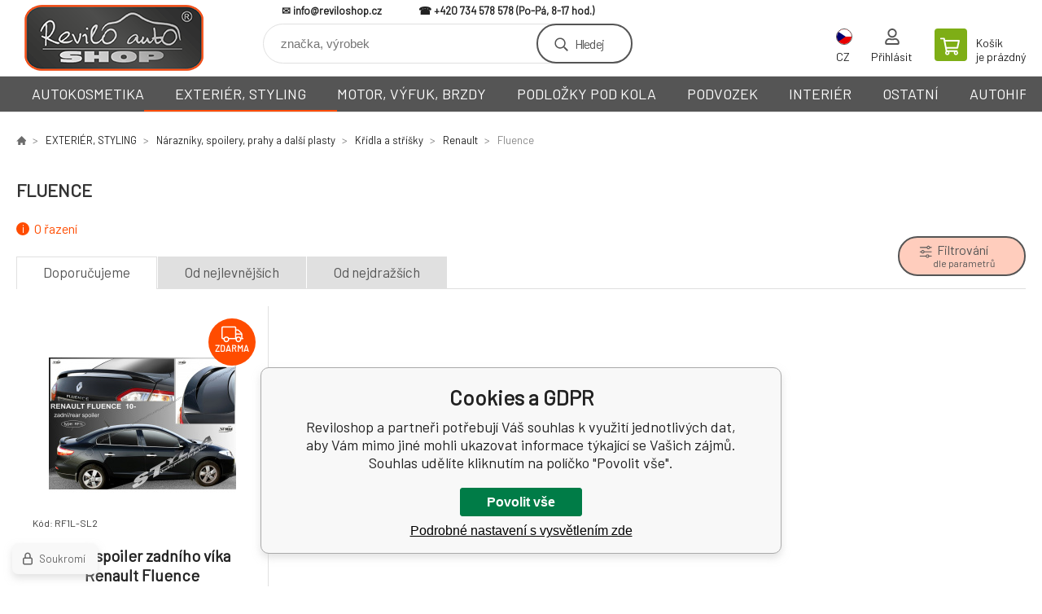

--- FILE ---
content_type: text/html; charset=utf-8
request_url: https://www.reviloshop.cz/exterier-styling/narazniky-spoilery-prahy-a-dalsi-plasty/kridla-a-strisky/renault/fluence/
body_size: 17868
content:
<!DOCTYPE html><html lang="cs"><head prefix="og: http://ogp.me/ns# fb: http://ogp.me/ns/fb#"><meta name="author" content="Reviloshop" data-binargon="{&quot;fce&quot;:&quot;2&quot;, &quot;id&quot;:&quot;12320&quot;, &quot;menaId&quot;:&quot;1&quot;, &quot;menaName&quot;:&quot;Kč&quot;, &quot;languageCode&quot;:&quot;cs-CZ&quot;, &quot;skindir&quot;:&quot;demoeshopkonfi&quot;, &quot;cmslang&quot;:&quot;1&quot;, &quot;langiso&quot;:&quot;cs&quot;, &quot;skinversion&quot;:1768396046, &quot;zemeProDoruceniISO&quot;:&quot;CZ&quot;}"><meta name="robots" content="index, follow, max-snippet:-1, max-image-preview:large"><meta http-equiv="content-type" content="text/html; charset=utf-8"><meta property="og:url" content="https://www.reviloshop.cz/exterier-styling/narazniky-spoilery-prahy-a-dalsi-plasty/kridla-a-strisky/renault/fluence/"/><meta property="og:site_name" content="https://www.reviloshop.cz"/><meta property="og:description" content="Fluence"/><meta property="og:title" content="Fluence"/><link rel="alternate" href="https://www.reviloshop.cz/exterier-styling/narazniky-spoilery-prahy-a-dalsi-plasty/kridla-a-strisky/renault/fluence/" hreflang="cs-CZ" /><link rel="alternate" href="https://www.reviloshop.cz/sk/exterier-styling/narazniky-spoilery-prahy-a-dalsi-plasty/kridla-strisky-spoilery-na-kufr/renault/fluence/" hreflang="sk-SK" /><meta name="description" content="Fluence">
<meta property="og:type" content="website"/><meta name="keywords" content="Fluence">
<meta name="audience" content="all"><meta name="facebook-domain-verification" content="6jo2qx8mx896wd4snt8fjqru7jeewf">
<link rel="canonical" href="https://www.reviloshop.cz/exterier-styling/narazniky-spoilery-prahy-a-dalsi-plasty/kridla-a-strisky/renault/fluence/"><link rel="alternate" href="https://www.reviloshop.cz/publicdoc/rss_atom.xml" type="application/atom+xml" title="Sportovní autodoplňky - Tuning vozu (https://www.reviloshop.cz)" ><link rel="shortcut icon" href="https://www.reviloshop.cz/favicon.ico" type="image/x-icon">

			<link rel="preconnect" href="https://fonts.googleapis.com"><link rel="dns-prefetch" href="https://fonts.googleapis.com"><link rel="preconnect" href="https://i.binargon.cz"><link rel="dns-prefetch" href="https://i.binargon.cz"><meta name="viewport" content="width=device-width,initial-scale=1"><title>Fluence - Reviloshop</title><link rel="stylesheet" href="/skin/version-1768396046/demoeshopkonfi/css-obecne.css" type="text/css"><link rel="stylesheet" href="/skin/version-1768396046/demoeshopkonfi/css-addons.css" type="text/css"><link rel="stylesheet" href="https://www.reviloshop.cz/skin/demoeshopkonfi/fancybox/jquery.fancybox.css" type="text/css" media="screen"><link href="https://fonts.googleapis.com/css?family=Barlow:wght@300;400;500;600;700&amp;display=swap&amp;subset=latin-ext" rel="stylesheet"><!--commonTemplates_head--><script data-binargon="commonGoogleTagManager">
			(function(w,d,s,l,i){w[l]=w[l]||[];w[l].push({'gtm.start':
			new Date().getTime(),event:'gtm.js'});var f=d.getElementsByTagName(s)[0],
			j=d.createElement(s),dl=l!='dataLayer'?'&l='+l:'';j.async=true;j.src=
			'//www.googletagmanager.com/gtm.js?id='+i+dl;f.parentNode.insertBefore(j,f);
			})(window,document,'script',"dataLayer","GTM-P4RDJ9Q");
		</script><!--EO commonTemplates_head--></head><body class="cmsBody" data-ajax="1"><div class="mainContainer mainContainer--fce2"><header class="header header--default header--menu-enabled-true header--client-1"><div class="header__desktop"><div class="headerDefault"><a class="logo logo--custom logo--default" href="https://www.reviloshop.cz/" title="Reviloshop" role="banner" style="background-image: url(https://www.reviloshop.cz/imgcache/0/0/skin-demoeshopkonfi-logo-1_240_93_18643.png);">Reviloshop</a><section class="headerContact"><a class="headerContact__item headerContact__item--email" href="mailto:info@reviloshop.cz" rel="nofollow">info@reviloshop.cz</a><a class="headerContact__item headerContact__item--phone" href="tel:+420%20734%20578%20578" rel="nofollow">+420 734 578 578</a></section><form class="search search--default" action="https://www.reviloshop.cz/hledani/" method="post" role="search" id="js-search-form"><div class="search__container search__container--default"><input type="hidden" name="send" value="1"><input type="hidden" name="listpos" value="0"><input class="search__input search__input--default" type="text" name="as_search" placeholder="značka, výrobek" autocomplete="off" id="js-search-input"><button class="search__button search__button--default" type="submit">Hledej</button></div></form><section class="userMenu userMenu--default"><span class="userMenu__item userMenu__item--language js-fancy" href="#js-commonInternationalMenu"><div class="userMenu__icon userMenu__icon--language"><img src="https://i.binargon.cz/commonInternationalMenu/cz.svg" width="20" alt="" loading="lazy"></div><div class="userMenu__title">CZ</div></span><a class="userMenu__item userMenu__item--signin js-fancy" href="#commonUserDialog" rel="nofollow"><div class="userMenu__icon userMenu__icon--signin"></div><div class="userMenu__title">Přihlásit</div></a></section><a class="cart cart--default" href="https://www.reviloshop.cz/pokladna/?objagree=0&amp;wtemp_krok=1" rel="nofollow"><div class="cart__icon cart__icon--cart"></div><div class="cart__text"><div class="cart__title">Košík</div><div class="cart__sum">je prázdný</div></div></a></div></div><div class="header__mobile"><section class="headerMobile"><a class="logo logo--custom logo--mobile" href="https://www.reviloshop.cz/" title="Reviloshop" role="banner" style="background-image: url(https://www.reviloshop.cz/imgcache/0/0/skin-demoeshopkonfi-logo-1_240_93_18643.png);">Reviloshop</a><form class="search search--mobile" action="https://www.reviloshop.cz/hledani/" method="post" role="search" id="js-search-form-mobile"><div class="search__container search__container--mobile"><input type="hidden" name="send" value="1"><input type="hidden" name="listpos" value="0"><input class="search__input search__input--mobile" type="text" name="as_search" placeholder="značka, výrobek" autocomplete="off" id="js-search-input-mobile"><button class="search__button search__button--mobile" type="submit">Hledej</button></div></form><div class="headerMobile__searchButton js-search-toggle">Hledej</div><a class="headerMobile__signInButton headerMobile__signInButton--signin js-fancy" href="#commonUserDialog"><div class="headerMobile__signInButton-icon"></div><div class="headerMobile__signInButton-title">Přihlásit</div></a><a class="cart cart--mobile" href="https://www.reviloshop.cz/pokladna/?objagree=0&amp;wtemp_krok=1" rel="nofollow"><div class="cart__icon cart__icon--cart"></div><div class="cart__text"><div class="cart__title">Košík</div><div class="cart__sum">je prázdný</div></div></a><div class="headerMobile__menuButton" id="js-menu-button">Menu</div></section></div></header><nav class="menu"><div class="menu__container menu__container--visibleOnDesktop-true menu__container--textpagesOnly-false" id="js-menu"><div class="menu__items" id="js-menu-items"><span class="menu__item menu__item--eshop js-menu-item
                            " data-id="-2147483635"><a class="menu__link" href="https://www.reviloshop.cz/autokosmetika/" title="AUTOKOSMETIKA" data-id="-2147483635">AUTOKOSMETIKA</a></span><span class="menu__item menu__item--eshop menu__item--selected js-menu-item
                            " data-id="-2147483645"><a class="menu__link" href="https://www.reviloshop.cz/exterier-styling/" title="EXTERIÉR, STYLING" data-id="-2147483645">EXTERIÉR, STYLING</a></span><span class="menu__item menu__item--eshop js-menu-item
                            " data-id="-2147483643"><a class="menu__link" href="https://www.reviloshop.cz/motor-vyfuk-brzdy/" title="MOTOR, VÝFUK, BRZDY" data-id="-2147483643">MOTOR, VÝFUK, BRZDY</a></span><span class="menu__item menu__item--eshop js-menu-item
                            " data-id="-2147483646"><a class="menu__link" href="https://www.reviloshop.cz/podlozky-pod-kola/" title="PODLOŽKY POD KOLA" data-id="-2147483646">PODLOŽKY POD KOLA</a></span><span class="menu__item menu__item--eshop js-menu-item
                            " data-id="-2147483641"><a class="menu__link" href="https://www.reviloshop.cz/podvozek/" title="PODVOZEK" data-id="-2147483641">PODVOZEK</a></span><span class="menu__item menu__item--eshop js-menu-item
                            " data-id="-2147483644"><a class="menu__link" href="https://www.reviloshop.cz/interier/" title="INTERIÉR" data-id="-2147483644">INTERIÉR</a></span><span class="menu__item menu__item--eshop js-menu-item
                            " data-id="-2147483631"><a class="menu__link" href="https://www.reviloshop.cz/ostatni/" title="OSTATNÍ" data-id="-2147483631">OSTATNÍ</a></span><span class="menu__item menu__item--eshop js-menu-item
                            " data-id="-2147483636"><a class="menu__link" href="https://www.reviloshop.cz/autohifi/" title="AUTOHIFI" data-id="-2147483636">AUTOHIFI</a></span></div><div class="menu__user" id="js-user-menu-mobile"><section class="userMenu userMenu--default"><span class="userMenu__item userMenu__item--language js-fancy" href="#js-commonInternationalMenu"><div class="userMenu__icon userMenu__icon--language"><img src="https://i.binargon.cz/commonInternationalMenu/cz.svg" width="20" alt="" loading="lazy"></div><div class="userMenu__title">CZ</div></span><a class="userMenu__item userMenu__item--signin js-fancy" href="#commonUserDialog" rel="nofollow"><div class="userMenu__icon userMenu__icon--signin"></div><div class="userMenu__title">Přihlásit</div></a></section></div><div class="menu__contact" id="js-contact-mobile"><section class="headerContact"><a class="headerContact__item headerContact__item--email" href="mailto:info@reviloshop.cz" rel="nofollow">info@reviloshop.cz</a><a class="headerContact__item headerContact__item--phone" href="tel:+420%20734%20578%20578" rel="nofollow">+420 734 578 578</a></section></div></div></nav><section class="submenu js-submenu"><div class="submenu__container submenu__container--vertical-flow-columns js-submenu-container" data-id="-2147483635"><div class="submenu__item"><a class="submenu__link" href="https://www.reviloshop.cz/autokosmetika/autokosmetika-mothers/" title="Autokosmetika Mothers®"><div class="submenu__image"><img class="submenu__img" src="https://www.reviloshop.cz/imgcache/5/9/publicdoc-autokosmetika-mothers_40_40_42797.jpg" alt="Autokosmetika Mothers®" loading="lazy"></div><span class="submenu__name">Autokosmetika Mothers®</span></a></div><div class="submenu__item"><a class="submenu__link" href="https://www.reviloshop.cz/autokosmetika/vyhodne-sety/" title="Výhodné sety"><div class="submenu__image"><img class="submenu__img" src="https://www.reviloshop.cz/imgcache/5/d/publicdoc-autokosmetika-sety_40_40_25190.jpg" alt="Výhodné sety" loading="lazy"></div><span class="submenu__name">Výhodné sety</span></a></div><div class="submenu__item"><a class="submenu__link" href="https://www.reviloshop.cz/autokosmetika/myti-a-cisteni/" title="Mytí a čištění"><div class="submenu__image"><img class="submenu__img" src="https://www.reviloshop.cz/imgcache/f/1/publicdoc-autokosmetika-myti-1_40_40_31741.jpg" alt="Mytí a čištění" loading="lazy"></div><span class="submenu__name">Mytí a čištění</span></a></div><div class="submenu__item"><a class="submenu__link" href="https://www.reviloshop.cz/autokosmetika/lestenky-na-lak/" title="Leštěnky na lak"><div class="submenu__image"><img class="submenu__img" src="https://www.reviloshop.cz/imgcache/b/e/publicdoc-autokosmetika-lestenky-1_40_40_26843.jpg" alt="Leštěnky na lak" loading="lazy"></div><span class="submenu__name">Leštěnky na lak</span></a></div><div class="submenu__item"><a class="submenu__link" href="https://www.reviloshop.cz/autokosmetika/vosky-a-ochrana-laku/" title="Vosky a ochrana laku"><div class="submenu__image"><img class="submenu__img" src="https://www.reviloshop.cz/imgcache/c/b/publicdoc-autokosmetika-vosky_40_40_38352.jpg" alt="Vosky a ochrana laku" loading="lazy"></div><span class="submenu__name">Vosky a ochrana laku</span></a></div><div class="submenu__item"><a class="submenu__link" href="https://www.reviloshop.cz/autokosmetika/lesteni-kovu/" title="Leštění kovů"><div class="submenu__image"><img class="submenu__img" src="https://www.reviloshop.cz/imgcache/0/d/publicdoc-autokosmetika-lesteni-kovu_40_40_38210.jpg" alt="Leštění kovů" loading="lazy"></div><span class="submenu__name">Leštění kovů</span></a></div><div class="submenu__item"><a class="submenu__link" href="https://www.reviloshop.cz/autokosmetika/kola-a-pneumatiky/" title="Kola a pneumatiky"><div class="submenu__image"><img class="submenu__img" src="https://www.reviloshop.cz/imgcache/4/7/publicdoc-autokosmetika-kola-pneu_40_40_25608.jpg" alt="Kola a pneumatiky" loading="lazy"></div><span class="submenu__name">Kola a pneumatiky</span></a></div><div class="submenu__item"><a class="submenu__link" href="https://www.reviloshop.cz/autokosmetika/cisteni-motoru/" title="Čištění motoru"><div class="submenu__image"><img class="submenu__img" src="https://www.reviloshop.cz/imgcache/c/3/publicdoc-autokosmetika-motor_40_40_22418.jpg" alt="Čištění motoru" loading="lazy"></div><span class="submenu__name">Čištění motoru</span></a></div><div class="submenu__item"><a class="submenu__link" href="https://www.reviloshop.cz/autokosmetika/pece-o-interier/" title="Péče o interiér"><div class="submenu__image"><img class="submenu__img" src="https://www.reviloshop.cz/imgcache/c/4/publicdoc-autokosmetika-interier_40_40_24734.jpg" alt="Péče o interiér" loading="lazy"></div><span class="submenu__name">Péče o interiér</span></a></div><div class="submenu__item"><a class="submenu__link" href="https://www.reviloshop.cz/autokosmetika/prislusenstvi-uterky-rucniky-aplikatory-kartace-kbeliky-atd/" title="Příslušenství (utěrky, ručníky, aplikátory, kartáče, kbelíky atd)"><div class="submenu__image"><img class="submenu__img" src="https://www.reviloshop.cz/imgcache/4/3/publicdoc-autokosmetika-prislusenstvi-1_40_40_23113.jpg" alt="Příslušenství (utěrky, ručníky, aplikátory, kartáče, kbelíky atd)" loading="lazy"></div><span class="submenu__name">Příslušenství k autokosmetice</span></a></div><div class="submenu__item"><a class="submenu__link" href="https://www.reviloshop.cz/autokosmetika/lestici-nastroje/" title="Lešticí nástroje"><div class="submenu__image"><img class="submenu__img" src="https://www.reviloshop.cz/imgcache/b/8/publicdoc-autokosmetika-lestici-nastroje_40_40_30916.jpg" alt="Lešticí nástroje" loading="lazy"></div><span class="submenu__name">Lešticí nástroje</span></a></div><div class="submenu__item"><a class="submenu__link" href="https://www.reviloshop.cz/autokosmetika/strojni-lesticky/" title="Strojní leštičky"><div class="submenu__image"><img class="submenu__img" src="https://www.reviloshop.cz/imgcache/9/5/publicdoc-autokosmetika-lesticky_40_40_21241.jpg" alt="Strojní leštičky" loading="lazy"></div><span class="submenu__name">Strojní leštičky</span></a></div><div class="submenu__item"><a class="submenu__link" href="https://www.reviloshop.cz/autokosmetika/lestici-a-brusne-kotouce-unasece/" title="Lešticí a brusné kotouče, unašeče"><div class="submenu__image"><img class="submenu__img" src="https://www.reviloshop.cz/imgcache/8/e/publicdoc-autokosmetika-kotouce_40_40_20375.jpg" alt="Lešticí a brusné kotouče, unašeče" loading="lazy"></div><span class="submenu__name">Lešticí a brusné kotouče</span></a></div><div class="submenu__item"><a class="submenu__link" href="https://www.reviloshop.cz/autokosmetika/profesionalni-autokosmetika/" title="Profesionální autokosmetika"><div class="submenu__image"><img class="submenu__img" src="https://www.reviloshop.cz/imgcache/f/c/publicdoc-autokosmetika-profesionalni_40_40_25997.jpg" alt="Profesionální autokosmetika" loading="lazy"></div><span class="submenu__name">Profesionální autokosmetika</span></a></div><div class="submenu__item"><a class="submenu__link" href="https://www.reviloshop.cz/autokosmetika/detailingove-lampy-a-svetla/" title="Detailingové lampy a světla"><div class="submenu__image"><img class="submenu__img" src="https://www.reviloshop.cz/imgcache/a/4/publicdoc-autokosmetika-svetla_40_40_19313.jpg" alt="Detailingové lampy a světla" loading="lazy"></div><span class="submenu__name">Detailingové lampy a světla</span></a></div></div><div class="submenu__container submenu__container--vertical-flow-columns js-submenu-container" data-id="-2147483645"><div class="submenu__item"><a class="submenu__link" href="https://www.reviloshop.cz/exterier-styling/narazniky-spoilery-prahy-a-dalsi-plasty/" title="Nárazníky, spoilery, prahy a další plasty"><div class="submenu__image"><img class="submenu__img" src="https://www.reviloshop.cz/imgcache/c/e/publicdoc-pjom-5111285jom-5111285jom-w-230-230-242843_40_40_15486.jpg" alt="Nárazníky, spoilery, prahy a další plasty" loading="lazy"></div><span class="submenu__name">Nárazníky, spoilery, prahy</span></a></div><div class="submenu__item"><a class="submenu__link" href="https://www.reviloshop.cz/exterier-styling/predni-masky-ledvinky-bmw/" title="Přední masky, ledvinky BMW"><div class="submenu__image"><img class="submenu__img" src="https://www.reviloshop.cz/imgcache/a/b/publicdoc-pjom-5g0853653roe-JOM-5G0853653ROE-230-230-72441_40_40_11686.jpg" alt="Přední masky, ledvinky BMW" loading="lazy"></div><span class="submenu__name">Přední masky, ledvinky BMW</span></a></div><div class="submenu__item"><a class="submenu__link" href="https://www.reviloshop.cz/exterier-styling/lita-kola-a-prislusenstvi/" title="Litá kola a příslušenství"><div class="submenu__image"><img class="submenu__img" src="https://www.reviloshop.cz/imgcache/b/7/publicdoc-XF1-25_40_40_13438.jpg" alt="Litá kola a příslušenství" loading="lazy"></div><span class="submenu__name">Litá kola a příslušenství</span></a></div><div class="submenu__item"><a class="submenu__link" href="https://www.reviloshop.cz/exterier-styling/osvetleni-xenony/" title="Osvětlení, xenony"><div class="submenu__image"><img class="submenu__img" src="https://www.reviloshop.cz/imgcache/c/f/publicdoc-pjom-82331-82331-230-230-68527_40_40_23471.jpg" alt="Osvětlení, xenony" loading="lazy"></div><span class="submenu__name">Osvětlení, xenony</span></a></div><div class="submenu__item"><a class="submenu__link" href="https://www.reviloshop.cz/exterier-styling/folie-polepy-spreje/" title="Folie, polepy, spreje"><div class="submenu__image"><img class="submenu__img" src="https://www.reviloshop.cz/imgcache/1/c/publicdoc-CSE-SP888_40_40_11509.jpg" alt="Folie, polepy, spreje" loading="lazy"></div><span class="submenu__name">Folie, polepy, spreje</span></a></div><div class="submenu__item"><a class="submenu__link" href="https://www.reviloshop.cz/exterier-styling/zamky-kapoty-spony-uchyty/" title="Zámky kapoty, spony, úchyty"><div class="submenu__image"><img class="submenu__img" src="https://www.reviloshop.cz/imgcache/e/6/publicdoc-PPZM003_40_40_13530.jpg" alt="Zámky kapoty, spony, úchyty" loading="lazy"></div><span class="submenu__name">Zámky kapoty, spony, úchyty</span></a></div><div class="submenu__item"><a class="submenu__link" href="https://www.reviloshop.cz/exterier-styling/vzpery-kapoty/" title="Vzpěry kapoty"><div class="submenu__image"><img class="submenu__img" src="https://www.reviloshop.cz/imgcache/1/7/publicdoc-stazeny-soubor_40_40_17601.jpg" alt="Vzpěry kapoty" loading="lazy"></div><span class="submenu__name">Vzpěry kapoty</span></a></div><div class="submenu__item"><a class="submenu__link" href="https://www.reviloshop.cz/exterier-styling/design-motoru/" title="Design motoru"><div class="submenu__image"><img class="submenu__img" src="https://www.reviloshop.cz/imgcache/e/9/publicdoc-putm-epsr011-EPSR011-230-230-167109_40_40_20350.jpg" alt="Design motoru" loading="lazy"></div><span class="submenu__name">Design motoru</span></a></div><div class="submenu__item"><a class="submenu__link" href="https://www.reviloshop.cz/exterier-styling/tazna-oka-1/" title="Tažná oka"><div class="submenu__image"><img class="submenu__img" src="https://www.reviloshop.cz/imgcache/a/8/publicdoc-pesc-503729-esc-503729-230-230-100952_40_40_13745.jpg" alt="Tažná oka" loading="lazy"></div><span class="submenu__name">Tažná oka</span></a></div><div class="submenu__item"><a class="submenu__link" href="https://www.reviloshop.cz/exterier-styling/sportovni-zrcatka-a-kryty/" title="Sportovní zrcátka a kryty"><div class="submenu__image"><img class="submenu__img" src="https://www.reviloshop.cz/imgcache/f/3/publicdoc-sandtler-zpetne-konvexni-zrcatko-racing-konvex_40_40_10712.jpg" alt="Sportovní zrcátka a kryty" loading="lazy"></div><span class="submenu__name">Sportovní zrcátka a kryty</span></a></div><div class="submenu__item"><a class="submenu__link" href="https://www.reviloshop.cz/exterier-styling/ochranne-oblouky-pro-kabriolety/" title="Ochranné oblouky pro kabriolety"><div class="submenu__image"><img class="submenu__img" src="https://www.reviloshop.cz/imgcache/c/d/publicdoc-pjom-40149-40149-bugel206-2-230-230-52578_40_40_21217.jpg" alt="Ochranné oblouky pro kabriolety" loading="lazy"></div><span class="submenu__name">Ochranné oblouky pro kabriolety</span></a></div><div class="submenu__item"><a class="submenu__link" href="https://www.reviloshop.cz/exterier-styling/vicka-nadrze/" title="Víčka nádrže"><div class="submenu__image"><img class="submenu__img" src="https://www.reviloshop.cz/imgcache/8/b/publicdoc-Vicko-nadrze-kompletni-male-3-se-zamkem-2018529151513_40_40_8559.jpg" alt="Víčka nádrže" loading="lazy"></div><span class="submenu__name">Víčka nádrže</span></a></div><div class="submenu__item"><a class="submenu__link" href="https://www.reviloshop.cz/exterier-styling/karbonove-potahovaci-sady/" title="Karbonové potahovací sady"><div class="submenu__image"><img class="submenu__img" src="https://www.reviloshop.cz/imgcache/6/b/publicdoc-ptni-kosad-001-tni-KOSAD-001-230-230-115270_40_40_14464.jpg" alt="Karbonové potahovací sady" loading="lazy"></div><span class="submenu__name">Karbonové potahovací sady</span></a></div><div class="submenu__item"><a class="submenu__link" href="https://www.reviloshop.cz/exterier-styling/okrasne-anteny/" title="Okrasné antény"><div class="submenu__image"><img class="submenu__img" src="https://www.reviloshop.cz/imgcache/9/f/publicdoc-phf-295508-295508-230-230-19300-1_40_40_6452.jpg" alt="Okrasné antény" loading="lazy"></div><span class="submenu__name">Okrasné antény</span></a></div><div class="submenu__item"><a class="submenu__link" href="https://www.reviloshop.cz/exterier-styling/ostatni-doplnky-exterieru/" title="Ostatní doplňky exteriéru"><div class="submenu__image"><img class="submenu__img" src="https://www.reviloshop.cz/imgcache/c/9/publicdoc-univerzalni-spoiler-cerveny-carbon-2_40_40_17366.jpg" alt="Ostatní doplňky exteriéru" loading="lazy"></div><span class="submenu__name">Ostatní doplňky exteriéru</span></a></div></div><div class="submenu__container submenu__container--vertical-flow-columns js-submenu-container" data-id="-2147483643"><div class="submenu__item"><a class="submenu__link" href="https://www.reviloshop.cz/motor-vyfuk-brzdy/motorove-oleje-a-dalsi-provozni-kapaliny/" title="Motorové oleje a další provozní kapaliny"><div class="submenu__image"><img class="submenu__img" src="https://www.reviloshop.cz/imgcache/2/f/publicdoc-pmil-59995-x1-MIL-59995-1-230-230-257455_40_40_15879.jpg" alt="Motorové oleje a další provozní kapaliny" loading="lazy"></div><span class="submenu__name">Motorové oleje a další kapaliny</span></a></div><div class="submenu__item"><a class="submenu__link" href="https://www.reviloshop.cz/motor-vyfuk-brzdy/termoizolacni-pasky-tepelne-izolace-a-prislusenstvi/" title="Termoizolační pásky, tepelné izolace a příslušenství"><div class="submenu__image"><img class="submenu__img" src="https://www.reviloshop.cz/imgcache/5/d/publicdoc-CSE-010129_40_40_15150.jpg" alt="Termoizolační pásky, tepelné izolace a příslušenství" loading="lazy"></div><span class="submenu__name">Termoizolační pásky a izolace</span></a></div><div class="submenu__item"><a class="submenu__link" href="https://www.reviloshop.cz/motor-vyfuk-brzdy/sani-a-vedeni-vzduchu/" title="Sání a vedení vzduchu"><div class="submenu__image"><img class="submenu__img" src="https://www.reviloshop.cz/imgcache/d/f/publicdoc-ptat-90bm006-image-db-90BM006-230-230-156272_40_40_11578.jpg" alt="Sání a vedení vzduchu" loading="lazy"></div><span class="submenu__name">Sání a vedení vzduchu</span></a></div><div class="submenu__item"><a class="submenu__link" href="https://www.reviloshop.cz/motor-vyfuk-brzdy/k-n-sportovni-filtry-a-kity-sani/" title="K&amp;N sportovní filtry a kity sání"><div class="submenu__image"><img class="submenu__img" src="https://www.reviloshop.cz/imgcache/2/b/publicdoc-kn-logo-png-seeklogo-487088_40_40_5926.jpg" alt="K&amp;N sportovní filtry a kity sání" loading="lazy"></div><span class="submenu__name">K&amp;N sportovní filtry a kity sání</span></a></div><div class="submenu__item"><a class="submenu__link" href="https://www.reviloshop.cz/motor-vyfuk-brzdy/koncovky-vyfuku/" title="Koncovky výfuku"><div class="submenu__image"><img class="submenu__img" src="https://www.reviloshop.cz/imgcache/6/a/publicdoc-tat-96ER14_40_40_10619.jpg" alt="Koncovky výfuku" loading="lazy"></div><span class="submenu__name">Koncovky výfuku</span></a></div><div class="submenu__item"><a class="submenu__link" href="https://www.reviloshop.cz/motor-vyfuk-brzdy/sportovni-tlumice-vyfuku-adaptery/" title="Sportovní tlumiče výfuku, adaptéry"><div class="submenu__image"><img class="submenu__img" src="https://www.reviloshop.cz/imgcache/4/8/publicdoc-tat-96UNI50_40_40_9178.jpg" alt="Sportovní tlumiče výfuku, adaptéry" loading="lazy"></div><span class="submenu__name">Sportovní tlumiče výfuku</span></a></div><div class="submenu__item"><a class="submenu__link" href="https://www.reviloshop.cz/motor-vyfuk-brzdy/rezonatory-dynamizery/" title="Rezonátory (dynamizéry)"><div class="submenu__image"><img class="submenu__img" src="https://www.reviloshop.cz/imgcache/7/e/publicdoc-putm-inst013-UTM-INST013-230-230-93130_40_40_11406.jpg" alt="Rezonátory (dynamizéry)" loading="lazy"></div><span class="submenu__name">Rezonátory (dynamizéry)</span></a></div><div class="submenu__item"><a class="submenu__link" href="https://www.reviloshop.cz/motor-vyfuk-brzdy/vyfukove-svody/" title="Výfukové svody"><div class="submenu__image"><img class="submenu__img" src="https://www.reviloshop.cz/imgcache/2/0/publicdoc-ptat-77au005-x1-tat-77AU005-230-230-140196_40_40_13727.jpg" alt="Výfukové svody" loading="lazy"></div><span class="submenu__name">Výfukové svody</span></a></div><div class="submenu__item"><a class="submenu__link" href="https://www.reviloshop.cz/motor-vyfuk-brzdy/downpipe/" title="Downpipe"><div class="submenu__image"><img class="submenu__img" src="https://www.reviloshop.cz/imgcache/3/6/publicdoc-06BM007_40_40_9963.jpg" alt="Downpipe" loading="lazy"></div><span class="submenu__name">Downpipe</span></a></div><div class="submenu__item"><a class="submenu__link" href="https://www.reviloshop.cz/motor-vyfuk-brzdy/wastegate-a-actuatory/" title="Wastegate a actuatory"><div class="submenu__image"><img class="submenu__img" src="https://www.reviloshop.cz/imgcache/b/7/publicdoc-pi482-7493706598724242910-Forge-Motorsport-nastavitelny-interni-wastegate-actuator-pro-Saab-95-23T-a-93-Viggen-2019611141859-1-1-24254_40_40_20332.jpg" alt="Wastegate a actuatory" loading="lazy"></div><span class="submenu__name">Wastegate a actuatory</span></a></div><div class="submenu__item"><a class="submenu__link" href="https://www.reviloshop.cz/motor-vyfuk-brzdy/vedeni-chladici-kapaliny/" title="Vedení chladící kapaliny"><div class="submenu__image"><img class="submenu__img" src="https://www.reviloshop.cz/imgcache/b/a/publicdoc-forge-motorsport-sada-silikonovych-hadic-pro-vedeni-chladici-kapaliny-pro-hyundai-i30n-veloster-n-20201394549_40_40_56039.jpg" alt="Vedení chladící kapaliny" loading="lazy"></div><span class="submenu__name">Vedení chladící kapaliny</span></a></div><div class="submenu__item"><a class="submenu__link" href="https://www.reviloshop.cz/motor-vyfuk-brzdy/olejove-chladice-a-adaptery/" title="Olejové chladiče a adaptéry"><div class="submenu__image"><img class="submenu__img" src="https://www.reviloshop.cz/imgcache/6/8/publicdoc-TAT-11VW007_40_40_12136.jpg" alt="Olejové chladiče a adaptéry" loading="lazy"></div><span class="submenu__name">Olejové chladiče a adaptéry</span></a></div><div class="submenu__item"><a class="submenu__link" href="https://www.reviloshop.cz/motor-vyfuk-brzdy/brzdova-soustava/" title="Brzdová soustava"><div class="submenu__image"><img class="submenu__img" src="https://www.reviloshop.cz/imgcache/5/e/publicdoc-2195-1_40_40_36420.jpg" alt="Brzdová soustava" loading="lazy"></div><span class="submenu__name">Brzdová soustava</span></a></div><div class="submenu__item"><a class="submenu__link" href="https://www.reviloshop.cz/motor-vyfuk-brzdy/palivova-soustava/" title="Palivová soustava"><div class="submenu__image"><img class="submenu__img" src="https://www.reviloshop.cz/imgcache/d/7/publicdoc-putm-mpfp015-MPFP015-230-230-15832_40_40_12028.jpg" alt="Palivová soustava" loading="lazy"></div><span class="submenu__name">Palivová soustava</span></a></div><div class="submenu__item"><a class="submenu__link" href="https://www.reviloshop.cz/motor-vyfuk-brzdy/kryty-motoru-ventilova-vika/" title="Kryty motoru, ventilová víka"><div class="submenu__image"><img class="submenu__img" src="https://www.reviloshop.cz/imgcache/b/a/publicdoc-TAT-92VW003_40_40_16508.jpg" alt="Kryty motoru, ventilová víka" loading="lazy"></div><span class="submenu__name">Kryty motoru, ventilová víka</span></a></div><div class="submenu__item"><a class="submenu__link" href="https://www.reviloshop.cz/motor-vyfuk-brzdy/opletene-hadice-a-fitinky-na-provozni-kapaliny/" title="Opletené hadice a fitinky na provozní kapaliny"><div class="submenu__image"><img class="submenu__img" src="https://www.reviloshop.cz/imgcache/e/d/publicdoc-pi482-66393838-Goodridge-vysoce-odolna-hadice-pro-vedeni-paliva-oleje-a-chladici-kapaliny-s-nerezovym-opletem-2018720131656-230-230-107548-1_40_40_11742.jpg" alt="Opletené hadice a fitinky na provozní kapaliny" loading="lazy"></div><span class="submenu__name">Opletené hadice a fitinky</span></a></div><div class="submenu__item"><a class="submenu__link" href="https://www.reviloshop.cz/motor-vyfuk-brzdy/oil-catch-tanks-oct/" title="Oil Catch Tanks (OCT)"><div class="submenu__image"><img class="submenu__img" src="https://www.reviloshop.cz/imgcache/2/8/publicdoc-putm-mgot035-UTM-MGOT035-230-230-77747_40_40_14445.jpg" alt="Oil Catch Tanks (OCT)" loading="lazy"></div><span class="submenu__name">Oil Catch Tanks (OCT)</span></a></div><div class="submenu__item"><a class="submenu__link" href="https://www.reviloshop.cz/motor-vyfuk-brzdy/zaruvzdorne-barvy/" title="Žáruvzdorné barvy"><div class="submenu__image"><img class="submenu__img" src="https://www.reviloshop.cz/imgcache/0/9/publicdoc-prev-mct-8408-rev-macota-tubo-r-230-230-60615_40_40_20700.jpg" alt="Žáruvzdorné barvy" loading="lazy"></div><span class="submenu__name">Žáruvzdorné barvy</span></a></div><div class="submenu__item"><a class="submenu__link" href="https://www.reviloshop.cz/motor-vyfuk-brzdy/pouzdra-a-drzaky-na-autobaterie/" title="Pouzdra a držáky na autobaterie"><div class="submenu__image"><img class="submenu__img" src="https://www.reviloshop.cz/imgcache/6/b/publicdoc-989990-sandtler-stahl-batteriehalter-1_40_40_15797.jpg" alt="Pouzdra a držáky na autobaterie" loading="lazy"></div><span class="submenu__name">Pouzdra a držáky na autobaterie</span></a></div><div class="submenu__item"><a class="submenu__link" href="https://www.reviloshop.cz/motor-vyfuk-brzdy/ostatni-dily/" title="Ostatní díly"><div class="submenu__image"><img class="submenu__img" src="https://www.reviloshop.cz/imgcache/8/0/publicdoc-TAT-92VW004_40_40_12348.jpg" alt="Ostatní díly" loading="lazy"></div><span class="submenu__name">Ostatní díly</span></a></div></div><div class="submenu__container submenu__container--vertical-flow-columns js-submenu-container" data-id="-2147483646"><div class="submenu__item"><a class="submenu__link" href="https://www.reviloshop.cz/podlozky-pod-kola/podlozky-dle-znacky-vozu/" title="PODLOŽKY DLE ZNAČKY VOZU"><div class="submenu__image"><img class="submenu__img" src="https://www.reviloshop.cz/imgcache/f/0/publicdoc-pozadi_40_40_4395.jpg" alt="PODLOŽKY DLE ZNAČKY VOZU" loading="lazy"></div><span class="submenu__name">Dle značky vozu</span></a></div><div class="submenu__item"><a class="submenu__link" href="https://www.reviloshop.cz/podlozky-pod-kola/podlozky-dle-vlastni-konfigurace/" title="Podložky dle vlastní konfigurace"><div class="submenu__image"><img class="submenu__img" src="https://www.reviloshop.cz/imgcache/8/2/publicdoc-prev-3-rev-3-2015-230-230-65565_40_40_16010.jpg" alt="Podložky dle vlastní konfigurace" loading="lazy"></div><span class="submenu__name">Dle vlastní konfigurace</span></a></div><div class="submenu__item"><a class="submenu__link" href="https://www.reviloshop.cz/podlozky-pod-kola/podlozky-na-zmenu-roztece-s-pouzdry/" title="Podložky na změnu rozteče s pouzdry"><div class="submenu__image"><img class="submenu__img" src="https://www.reviloshop.cz/imgcache/1/c/publicdoc-prev-4-rev-pouzdra-230-230-47780_40_40_10090.jpg" alt="Podložky na změnu rozteče s pouzdry" loading="lazy"></div><span class="submenu__name">Změna rozteče s pouzdry</span></a></div><div class="submenu__item"><a class="submenu__link" href="https://www.reviloshop.cz/podlozky-pod-kola/podlozky-na-zmenu-roztece-se-stefty/" title="Podložky na změnu rozteče se štefty"><div class="submenu__image"><img class="submenu__img" src="https://www.reviloshop.cz/imgcache/a/c/publicdoc-prev-1-rev-stefty-230-230-78965_40_40_11111.jpg" alt="Podložky na změnu rozteče se štefty" loading="lazy"></div><span class="submenu__name">Změna rozteče se štefty</span></a></div><div class="submenu__item"><a class="submenu__link" href="https://www.reviloshop.cz/podlozky-pod-kola/podlozky-pro-offroad-vozy/" title="Podložky pro offroad vozy"><div class="submenu__image"><img class="submenu__img" src="https://www.reviloshop.cz/imgcache/6/3/publicdoc-prev-p35-rev-p6x-230-230-65372_40_40_14810.jpg" alt="Podložky pro offroad vozy" loading="lazy"></div><span class="submenu__name">Podložky pro offroad vozy</span></a></div><div class="submenu__item"><a class="submenu__link" href="https://www.reviloshop.cz/podlozky-pod-kola/podlozky-pro-ctyrkolky-atv/" title="Podložky pro čtyřkolky (ATV)"><div class="submenu__image"><img class="submenu__img" src="https://www.reviloshop.cz/imgcache/0/1/publicdoc-prev-atv-018-rev-atv-002-230-230-50629_40_40_12861.jpg" alt="Podložky pro čtyřkolky (ATV)" loading="lazy"></div><span class="submenu__name">Podložky pro čtyřkolky (ATV)</span></a></div><div class="submenu__item"><a class="submenu__link" href="https://www.reviloshop.cz/podlozky-pod-kola/dlouhe-srouby/" title="Dlouhé šrouby"><div class="submenu__image"><img class="submenu__img" src="https://www.reviloshop.cz/imgcache/3/1/publicdoc-prev-s2-REV-S2-230-230-67674_40_40_7076.jpg" alt="Dlouhé šrouby" loading="lazy"></div><span class="submenu__name">Dlouhé šrouby</span></a></div><div class="submenu__item"><a class="submenu__link" href="https://www.reviloshop.cz/podlozky-pod-kola/srouby-s-nizkou-hlavou/" title="Šrouby s nízkou hlavou"><div class="submenu__image"><img class="submenu__img" src="https://www.reviloshop.cz/imgcache/0/5/publicdoc_40_40_2335.jpg" alt="Šrouby s nízkou hlavou" loading="lazy"></div><span class="submenu__name">Šrouby s nízkou hlavou</span></a></div><div class="submenu__item"><a class="submenu__link" href="https://www.reviloshop.cz/podlozky-pod-kola/dlouhe-stefty-svorniky/" title="Dlouhé štefty (svorníky)"><div class="submenu__image"><img class="submenu__img" src="https://www.reviloshop.cz/imgcache/b/3/publicdoc-prev-stn-002-rev-stn-001-230-230-45880_40_40_9489.jpg" alt="Dlouhé štefty (svorníky)" loading="lazy"></div><span class="submenu__name">Dlouhé štefty (svorníky)</span></a></div><div class="submenu__item"><a class="submenu__link" href="https://www.reviloshop.cz/podlozky-pod-kola/bezne-kolove-srouby-a-matice/" title="Běžné kolové šrouby a matice"><div class="submenu__image"><img class="submenu__img" src="https://www.reviloshop.cz/imgcache/c/e/publicdoc-prev-matp-001-REV-matp-230-230-73741_40_40_10470.jpg" alt="Běžné kolové šrouby a matice" loading="lazy"></div><span class="submenu__name">Běžné kolové šrouby a matice</span></a></div></div><div class="submenu__container submenu__container--vertical-flow-columns js-submenu-container" data-id="-2147483641"><div class="submenu__item"><a class="submenu__link" href="https://www.reviloshop.cz/podvozek/vyskove-stavitelne-podvozky/" title="Výškově stavitelné podvozky"><div class="submenu__image"><img class="submenu__img" src="https://www.reviloshop.cz/imgcache/0/e/publicdoc-pjom-gf200246-JOM-GF200246-230-230-197902_40_40_27554.jpg" alt="Výškově stavitelné podvozky" loading="lazy"></div><span class="submenu__name">Výškově stavitelné</span></a></div><div class="submenu__item"><a class="submenu__link" href="https://www.reviloshop.cz/podvozek/vyskove-a-tuhostne-stavitelne-podvozky/" title="Výškově a tuhostně stavitelné podvozky"><div class="submenu__image"><img class="submenu__img" src="https://www.reviloshop.cz/imgcache/d/c/publicdoc-image-751036-1_40_40_23349.jpg" alt="Výškově a tuhostně stavitelné podvozky" loading="lazy"></div><span class="submenu__name">Výškově a tuhostně stav.</span></a></div><div class="submenu__item"><a class="submenu__link" href="https://www.reviloshop.cz/podvozek/vyskove-stavitelne-podvozky-pro-extremni-snizeni-ultra-low/" title="Výškově stavitelné podvozky pro extrémní snížení (Ultra Low)"><div class="submenu__image"><img class="submenu__img" src="https://www.reviloshop.cz/imgcache/b/3/publicdoc-ptat-xgwvw20-x1-X-GWVW20-230-230-196227_40_40_16662.jpg" alt="Výškově stavitelné podvozky pro extrémní snížení (Ultra Low)" loading="lazy"></div><span class="submenu__name">Ultra Low podvozky</span></a></div><div class="submenu__item"><a class="submenu__link" href="https://www.reviloshop.cz/podvozek/vzduchove-podvozky/" title="Vzduchové podvozky"><div class="submenu__image"><img class="submenu__img" src="https://www.reviloshop.cz/imgcache/6/a/publicdoc-ptat-lfvo09-LFVO09-230-230-154282_40_40_12778.jpg" alt="Vzduchové podvozky" loading="lazy"></div><span class="submenu__name">Vzduchové podvozky</span></a></div><div class="submenu__item"><a class="submenu__link" href="https://www.reviloshop.cz/podvozek/deaktivacni-sady-pro-el-tlumice/" title="Deaktivační sady pro el. tlumiče"><div class="submenu__image"><img class="submenu__img" src="https://www.reviloshop.cz/imgcache/1/e/publicdoc-pi482-1200394671487451170-h-r-deaktivacni-sada-elektronickych-tlumicu-pro-chevrolet-camaro-rv-09-2015-230-230-111722_40_40_7433.jpg" alt="Deaktivační sady pro el. tlumiče" loading="lazy"></div><span class="submenu__name">Deaktivační sady pro el. tlumiče</span></a></div><div class="submenu__item"><a class="submenu__link" href="https://www.reviloshop.cz/podvozek/rozpery-predni-a-zadni-napravy/" title="Rozpěry přední a zadní nápravy"><div class="submenu__image"><img class="submenu__img" src="https://www.reviloshop.cz/imgcache/3/2/publicdoc-SDSVOG5_40_40_9437.jpg" alt="Rozpěry přední a zadní nápravy" loading="lazy"></div><span class="submenu__name">Rozpěry přední a zadní nápravy</span></a></div><div class="submenu__item"><a class="submenu__link" href="https://www.reviloshop.cz/podvozek/sportovni-stabilizatory-a-tycky/" title="Sportovní stabilizátory a tyčky"><div class="submenu__image"><img class="submenu__img" src="https://www.reviloshop.cz/imgcache/6/0/publicdoc-ptat-evope012-s-EVOPE012-S-230-230-65638_40_40_10667.jpg" alt="Sportovní stabilizátory a tyčky" loading="lazy"></div><span class="submenu__name">Sportovní stabilizátory</span></a></div><div class="submenu__item"><a class="submenu__link" href="https://www.reviloshop.cz/podvozek/sportovni-snizene-pruziny/" title="Sportovní snížené pružiny"><div class="submenu__image"><img class="submenu__img" src="https://www.reviloshop.cz/imgcache/c/c/publicdoc-ptat-evobm194f-tat-springs-230-230-224558_40_40_25242.jpg" alt="Sportovní snížené pružiny" loading="lazy"></div><span class="submenu__name">Sportovní snížené pružiny</span></a></div><div class="submenu__item"><a class="submenu__link" href="https://www.reviloshop.cz/podvozek/stavitelne-pruzinove-kity/" title="Stavitelné pružinové kity"><div class="submenu__image"><img class="submenu__img" src="https://www.reviloshop.cz/imgcache/e/3/publicdoc-pcse-25310075-x101-kwcoilspring-230-230-103252_40_40_19746.jpg" alt="Stavitelné pružinové kity" loading="lazy"></div><span class="submenu__name">Stavitelné pružinové kity</span></a></div><div class="submenu__item"><a class="submenu__link" href="https://www.reviloshop.cz/podvozek/horni-ulozeni-tlumicu/" title="Horní uložení tlumičů"><div class="submenu__image"><img class="submenu__img" src="https://www.reviloshop.cz/imgcache/2/3/publicdoc-TAT-116VW006_40_40_11996.jpg" alt="Horní uložení tlumičů" loading="lazy"></div><span class="submenu__name">Horní uložení tlumičů</span></a></div><div class="submenu__item"><a class="submenu__link" href="https://www.reviloshop.cz/podvozek/nastaveni-odklonu-kol-camber/" title="Nastavení odklonu kol (camber)"><div class="submenu__image"><img class="submenu__img" src="https://www.reviloshop.cz/imgcache/4/3/publicdoc-pmts-mtscp04set-x3-MTSCP04SET-230-230-46411_40_40_16415.jpg" alt="Nastavení odklonu kol (camber)" loading="lazy"></div><span class="submenu__name">Nastavení odklonu kol (camber)</span></a></div><div class="submenu__item"><a class="submenu__link" href="https://www.reviloshop.cz/podvozek/sportovni-snizene-podvozky/" title="Sportovní snížené podvozky"><div class="submenu__image"><img class="submenu__img" src="https://www.reviloshop.cz/imgcache/7/1/publicdoc-ptat-evobm133-tat-ppod-230-230-164723_40_40_20449.jpg" alt="Sportovní snížené podvozky" loading="lazy"></div><span class="submenu__name">Sportovní snížené podv.</span></a></div><div class="submenu__item"><a class="submenu__link" href="https://www.reviloshop.cz/podvozek/pruziny-pro-zvyseni-vozu/" title="Pružiny pro zvýšení vozu"><div class="submenu__image"><img class="submenu__img" src="https://www.reviloshop.cz/imgcache/e/2/publicdoc-TAT-46VW005F-1_40_40_14929.jpg" alt="Pružiny pro zvýšení vozu" loading="lazy"></div><span class="submenu__name">Pružiny pro zvýšení vozu</span></a></div><div class="submenu__item"><a class="submenu__link" href="https://www.reviloshop.cz/podvozek/podlozky-pro-zvyseni-vozu/" title="Podložky pro zvýšení vozu"><div class="submenu__image"><img class="submenu__img" src="https://www.reviloshop.cz/imgcache/2/8/publicdoc-prev-podp-002-x17-REV-podp-002-230-230-99500_40_40_9924.jpg" alt="Podložky pro zvýšení vozu" loading="lazy"></div><span class="submenu__name">Podložky pro zvýšení vozu</span></a></div><div class="submenu__item"><a class="submenu__link" href="https://www.reviloshop.cz/podvozek/sportovni-polyuretanove-silentbloky/" title="Sportovní polyuretanové silentbloky"><div class="submenu__image"><img class="submenu__img" src="https://www.reviloshop.cz/imgcache/2/f/publicdoc-84VW047_40_40_12891.jpg" alt="Sportovní polyuretanové silentbloky" loading="lazy"></div><span class="submenu__name">Sportovní polyuretanové silentbloky</span></a></div><div class="submenu__item"><a class="submenu__link" href="https://www.reviloshop.cz/podvozek/dorazy-tlumicu/" title="Dorazy tlumičů"><div class="submenu__image"><img class="submenu__img" src="https://www.reviloshop.cz/imgcache/c/9/publicdoc-ptat-ca5264-tat-CA5264-230-230-94876_40_40_12996.jpg" alt="Dorazy tlumičů" loading="lazy"></div><span class="submenu__name">Dorazy tlumičů</span></a></div></div><div class="submenu__container submenu__container--vertical-flow-columns js-submenu-container" data-id="-2147483644"><div class="submenu__item"><a class="submenu__link" href="https://www.reviloshop.cz/interier/vune-a-osvezovace-vzduchu/" title="Vůně a osvěžovače vzduchu"><div class="submenu__image"><img class="submenu__img" src="https://www.reviloshop.cz/imgcache/7/f/publicdoc-pcls-1207ct-cls-1207-230-230-98125_40_40_23422.jpg" alt="Vůně a osvěžovače vzduchu" loading="lazy"></div><span class="submenu__name">Vůně a osvěžovače</span></a></div><div class="submenu__item"><a class="submenu__link" href="https://www.reviloshop.cz/interier/pridavne-pristroje-budiky-a-prislusenstvi/" title="Přídavné přístroje (budíky) a příslušenství"><div class="submenu__image"><img class="submenu__img" src="https://www.reviloshop.cz/imgcache/4/f/https-wwwreviloshopcz-imgcache-9-b-pjom-21110-21110-230-230-64818_40_40_0.jpg" alt="Přídavné přístroje (budíky) a příslušenství" loading="lazy"></div><span class="submenu__name">Přídavné přístroje (budíky)</span></a></div><div class="submenu__item"><a class="submenu__link" href="https://www.reviloshop.cz/interier/sportovni-sedacky/" title="Sportovní sedačky"><div class="submenu__image"><img class="submenu__img" src="https://www.reviloshop.cz/imgcache/9/d/publicdoc-ptat-117s1r-tat-117S1R-230-230-135049_40_40_13468.jpg" alt="Sportovní sedačky" loading="lazy"></div><span class="submenu__name">Sportovní sedačky</span></a></div><div class="submenu__item"><a class="submenu__link" href="https://www.reviloshop.cz/interier/vicebodove-pasy-a-prislusenstvi/" title="Vícebodové pásy a příslušenství"><div class="submenu__image"><img class="submenu__img" src="https://www.reviloshop.cz/imgcache/6/c/publicdoc-pjom-20203-20203-Belt3PTbu-230-230-38450_40_40_13785.jpg" alt="Vícebodové pásy a příslušenství" loading="lazy"></div><span class="submenu__name">Vícebodové pásy a příslušenství</span></a></div><div class="submenu__item"><a class="submenu__link" href="https://www.reviloshop.cz/interier/ochranne-ramy/" title="Ochranné rámy"><div class="submenu__image"><img class="submenu__img" src="https://www.reviloshop.cz/imgcache/2/3/publicdoc-TAT-EVORBG4R_40_40_14109.jpg" alt="Ochranné rámy" loading="lazy"></div><span class="submenu__name">Ochranné rámy</span></a></div><div class="submenu__item"><a class="submenu__link" href="https://www.reviloshop.cz/interier/zkracene-razeni/" title="Zkrácené řazení"><div class="submenu__image"><img class="submenu__img" src="https://www.reviloshop.cz/imgcache/3/1/publicdoc-ptat-80bm005-tat-80BM005-230-230-85879_40_40_10807.jpg" alt="Zkrácené řazení" loading="lazy"></div><span class="submenu__name">Zkrácené řazení</span></a></div><div class="submenu__item"><a class="submenu__link" href="https://www.reviloshop.cz/interier/prepinace-vypinace-ovladace/" title="Přepínače, vypínače, ovladače"><div class="submenu__image"><img class="submenu__img" src="https://www.reviloshop.cz/imgcache/e/0/publicdoc-STU-47211_40_40_17950.jpg" alt="Přepínače, vypínače, ovladače" loading="lazy"></div><span class="submenu__name">Přepínače, vypínače</span></a></div><div class="submenu__item"><a class="submenu__link" href="https://www.reviloshop.cz/interier/volanty-a-radicky/" title="Volanty a řadičky"><div class="submenu__image"><img class="submenu__img" src="https://www.reviloshop.cz/imgcache/f/f/publicdoc-putm-ppkr009-PPKR009-230-230-147586_40_40_14217.jpg" alt="Volanty a řadičky" loading="lazy"></div><span class="submenu__name">Volanty a řadičky</span></a></div><div class="submenu__item"><a class="submenu__link" href="https://www.reviloshop.cz/interier/sportovni-pedaly/" title="Sportovní pedály"><div class="submenu__image"><img class="submenu__img" src="https://www.reviloshop.cz/imgcache/0/b/publicdoc-alu-pedaly-3_40_40_24352.jpg" alt="Sportovní pedály" loading="lazy"></div><span class="submenu__name">Sportovní pedály</span></a></div><div class="submenu__item"><a class="submenu__link" href="https://www.reviloshop.cz/interier/ramecky-budiku-vnitrni-kliky/" title="Rámečky budíků, vnitřní kliky"><div class="submenu__image"><img class="submenu__img" src="https://www.reviloshop.cz/imgcache/3/4/publicdoc-pjom-839294-839294-instringse46-230-230-54156_40_40_20764.jpg" alt="Rámečky budíků, vnitřní kliky" loading="lazy"></div><span class="submenu__name">Rámečky budíků</span></a></div><div class="submenu__item"><a class="submenu__link" href="https://www.reviloshop.cz/interier/hasici-pristroje-a-systemy/" title="Hasicí přístroje a systémy"><div class="submenu__image"><img class="submenu__img" src="https://www.reviloshop.cz/imgcache/b/6/publicdoc-ptdh-p02-0002-TDH-P02-0002-230-230-115705_40_40_16443.jpg" alt="Hasicí přístroje a systémy" loading="lazy"></div><span class="submenu__name">Hasicí přístroje a systémy</span></a></div><div class="submenu__item"><a class="submenu__link" href="https://www.reviloshop.cz/interier/ostatni/" title="Ostatní"><div class="submenu__image"><img class="submenu__img" src="https://www.reviloshop.cz/imgcache/3/c/publicdoc-pjom-20698-20698-230-230-130054_40_40_15424.jpg" alt="Ostatní" loading="lazy"></div><span class="submenu__name">Ostatní</span></a></div></div><div class="submenu__container submenu__container--vertical-flow-columns js-submenu-container" data-id="-2147483631"><div class="submenu__item"><a class="submenu__link" href="https://www.reviloshop.cz/ostatni/nejprodavanejsi-produkty-dle-modelu-vozu/" title="Nejprodávanější produkty dle modelu vozu"><div class="submenu__image"><img class="submenu__img" src="https://www.reviloshop.cz/imgcache/0/1/publicdoc-vyber-auta-nej_40_40_11712.jpg" alt="Nejprodávanější produkty dle modelu vozu" loading="lazy"></div><span class="submenu__name">Nejprodávanější dle modelu vozu</span></a></div><div class="submenu__item"><a class="submenu__link" href="https://www.reviloshop.cz/ostatni/vyprodej/" title="Výprodej!"><div class="submenu__image"><img class="submenu__img" src="https://www.reviloshop.cz/imgcache/f/1/publicdoc-pozadi-1_40_40_9046.jpg" alt="Výprodej!" loading="lazy"></div><span class="submenu__name">Výprodej!</span></a></div><div class="submenu__item"><a class="submenu__link" href="https://www.reviloshop.cz/ostatni/gumove-koberce-a-vany-do-kufru/" title="Gumové koberce a vany do kufru"><div class="submenu__image"><img class="submenu__img" src="https://www.reviloshop.cz/imgcache/c/e/publicdoc-pcvn-905298-x2-CVN-905298-230-230-132315_40_40_10517.jpg" alt="Gumové koberce a vany do kufru" loading="lazy"></div><span class="submenu__name">Gumové koberce a vany do kufru</span></a></div><div class="submenu__item"><a class="submenu__link" href="https://www.reviloshop.cz/ostatni/sterace/" title="Stěrače"><div class="submenu__image"><img class="submenu__img" src="https://www.reviloshop.cz/imgcache/0/5/publicdoc_40_40_5531.jpg" alt="Stěrače" loading="lazy"></div><span class="submenu__name">Stěrače</span></a></div><div class="submenu__item"><a class="submenu__link" href="https://www.reviloshop.cz/ostatni/baterie-energizer/" title="Baterie Energizer"><div class="submenu__image"><img class="submenu__img" src="https://www.reviloshop.cz/imgcache/0/0/publicdoc-pcon-ecr027-CON-ECR027-230-230-311120_40_40_13990.jpg" alt="Baterie Energizer" loading="lazy"></div><span class="submenu__name">Baterie Energizer</span></a></div><div class="submenu__item"><a class="submenu__link" href="https://www.reviloshop.cz/ostatni/centralni-zamykani-prislusenstvi/" title="Centrální zamykání, příslušenství"><div class="submenu__image"><img class="submenu__img" src="https://www.reviloshop.cz/imgcache/f/0/publicdoc-pjom-7105-7105-1-230-230-71357_40_40_24646.jpg" alt="Centrální zamykání, příslušenství" loading="lazy"></div><span class="submenu__name">Centrální zamykání</span></a></div><div class="submenu__item"><a class="submenu__link" href="https://www.reviloshop.cz/ostatni/ochranne-kryty-na-klice/" title="Ochranné kryty na klíče"><div class="submenu__image"><img class="submenu__img" src="https://www.reviloshop.cz/imgcache/f/b/publicdoc-szbe-001r_40_40_15315.jpg" alt="Ochranné kryty na klíče" loading="lazy"></div><span class="submenu__name">Ochranné kryty na klíče</span></a></div><div class="submenu__item"><a class="submenu__link" href="https://www.reviloshop.cz/ostatni/privesky-na-klice/" title="Přívěšky na klíče"><div class="submenu__image"><img class="submenu__img" src="https://www.reviloshop.cz/imgcache/a/8/publicdoc-pesc-kc-0058p-cse-KC-0058P-230-230-15386_40_40_12435.jpg" alt="Přívěšky na klíče" loading="lazy"></div><span class="submenu__name">Přívěšky na klíče</span></a></div><div class="submenu__item"><a class="submenu__link" href="https://www.reviloshop.cz/ostatni/ochranne-plachty/" title="Ochranné plachty"><div class="submenu__image"><img class="submenu__img" src="https://www.reviloshop.cz/imgcache/a/c/publicdoc-pjom-127498-JOM-127498-230-230-337297_40_40_17372.jpg" alt="Ochranné plachty" loading="lazy"></div><span class="submenu__name">Ochranné plachty</span></a></div><div class="submenu__item"><a class="submenu__link" href="https://www.reviloshop.cz/ostatni/hexagonove-led-osvetleni/" title="Hexagonové LED osvětlení"><div class="submenu__image"><img class="submenu__img" src="https://www.reviloshop.cz/imgcache/a/e/publicdoc-14-elementu-420-x-238-cm-6500k_40_40_10440.jpg" alt="Hexagonové LED osvětlení" loading="lazy"></div><span class="submenu__name">Hexagonové LED osvětlení</span></a></div><div class="submenu__item"><a class="submenu__link" href="https://www.reviloshop.cz/ostatni/modularni-podlahy/" title="Modulární podlahy"><div class="submenu__image"><img class="submenu__img" src="https://www.reviloshop.cz/imgcache/b/7/publicdoc-MXFL22-TILE-ORANGE-9_40_40_15528.jpg" alt="Modulární podlahy" loading="lazy"></div><span class="submenu__name">Modulární podlahy</span></a></div><div class="submenu__item"><a class="submenu__link" href="https://www.reviloshop.cz/ostatni/naradi/" title="Nářadí"><div class="submenu__image"><img class="submenu__img" src="https://www.reviloshop.cz/imgcache/7/f/publicdoc-pi482-95971632-rupes-so210ap-pneumaticka-orbitalni-bruska-vykmit-3-mm-201910183644-230-230-36726_40_40_11382.jpg" alt="Nářadí" loading="lazy"></div><span class="submenu__name">Nářadí</span></a></div><div class="submenu__item"><a class="submenu__link" href="https://www.reviloshop.cz/ostatni/obleceni/" title="Oblečení"><div class="submenu__image"><img class="submenu__img" src="https://www.reviloshop.cz/imgcache/0/5/publicdoc-94WA068_40_40_11613.jpg" alt="Oblečení" loading="lazy"></div><span class="submenu__name">Oblečení</span></a></div><div class="submenu__item"><a class="submenu__link" href="https://www.reviloshop.cz/ostatni/vybava-jezdcu/" title="Výbava jezdců"><div class="submenu__image"><img class="submenu__img" src="https://www.reviloshop.cz/imgcache/1/5/publicdoc-pi482-5774855607329940244-helma-sparco-martini-racing-pruhovany-design-4-230-230-223085_40_40_11143.jpg" alt="Výbava jezdců" loading="lazy"></div><span class="submenu__name">Výbava jezdců</span></a></div><div class="submenu__item"><a class="submenu__link" href="https://www.reviloshop.cz/ostatni/revilo-butik/" title="Revilo Butik"><div class="submenu__image"><img class="submenu__img" src="https://www.reviloshop.cz/imgcache/b/5/publicdoc-rev-set-001_40_40_19233.jpg" alt="Revilo Butik" loading="lazy"></div><span class="submenu__name">Revilo Butik</span></a></div><div class="submenu__item"><a class="submenu__link" href="https://www.reviloshop.cz/ostatni/herni-a-kancelarske-zidle/" title="Herní a kancelářské židle"><div class="submenu__image"><img class="submenu__img" src="https://www.reviloshop.cz/imgcache/a/8/publicdoc-pi482-8935036103743549436-2255mrdb-sparco-burostuhl-martini-racing-1-230-230-146970_40_40_11537.jpg" alt="Herní a kancelářské židle" loading="lazy"></div><span class="submenu__name">Herní a kancelářské židle</span></a></div><div class="submenu__item"><a class="submenu__link" href="https://www.reviloshop.cz/ostatni/sim-racing/" title="Sim Racing"><div class="submenu__image"><img class="submenu__img" src="https://www.reviloshop.cz/imgcache/c/a/publicdoc-pi482-54327161636610057-sparco-zavodni-simulator-evolve-pro-kart-rig-ii-230-230-282067_40_40_14661.jpg" alt="Sim Racing" loading="lazy"></div><span class="submenu__name">Sim Racing</span></a></div><div class="submenu__item"><a class="submenu__link" href="https://www.reviloshop.cz/ostatni/samolepky/" title="Samolepky"><div class="submenu__image"><img class="submenu__img" src="https://www.reviloshop.cz/imgcache/7/a/publicdoc-REV-stckr-brackets-60-black_40_40_9639.jpg" alt="Samolepky" loading="lazy"></div><span class="submenu__name">Samolepky</span></a></div><div class="submenu__item"><a class="submenu__link" href="https://www.reviloshop.cz/ostatni/darkove-poukazy/" title="Dárkové poukazy"><div class="submenu__image"><img class="submenu__img" src="https://www.reviloshop.cz/imgcache/c/f/publicdoc-prev-dp-5000-rev-dp-5000-230-230-75891_40_40_22454.jpg" alt="Dárkové poukazy" loading="lazy"></div><span class="submenu__name">Dárkové poukazy</span></a></div><div class="submenu__item"><a class="submenu__link" href="https://www.reviloshop.cz/ostatni/wheel-whores/" title="Wheel Whores"><div class="submenu__image"><img class="submenu__img" src="https://www.reviloshop.cz/imgcache/a/c/publicdoc-pwhw-009-whw-009-230-230-72231_40_40_21467.jpg" alt="Wheel Whores" loading="lazy"></div><span class="submenu__name">Wheel Whores</span></a></div><div class="submenu__item"><a class="submenu__link" href="https://www.reviloshop.cz/ostatni/ostatni/" title="Ostatní"><div class="submenu__image"><img class="submenu__img" src="https://www.reviloshop.cz/imgcache/b/e/publicdoc-pbo-sj3550-SJ3551-230-230-117286_40_40_13055.jpg" alt="Ostatní" loading="lazy"></div><span class="submenu__name">Ostatní</span></a></div></div><div class="submenu__container submenu__container--vertical-flow-columns js-submenu-container" data-id="-2147483636"><div class="submenu__item"><a class="submenu__link" href="https://www.reviloshop.cz/autohifi/tlumeni-a-odhlucneni-vozidel/" title="Tlumení a odhlučnění vozidel"><div class="submenu__image"><img class="submenu__img" src="https://www.reviloshop.cz/imgcache/1/8/publicdoc-phf-ctk-premium-40-premium-sheet-new-230-230-400055_40_40_15350.jpg" alt="Tlumení a odhlučnění vozidel" loading="lazy"></div><span class="submenu__name">Tlumení a odhlučnění</span></a></div><div class="submenu__item"><a class="submenu__link" href="https://www.reviloshop.cz/autohifi/autoradia-a-multimedia/" title="Autorádia a multimédia"><div class="submenu__image"><img class="submenu__img" src="https://www.reviloshop.cz/imgcache/7/4/publicdoc-phf-mvh-a210bt-mvh-a210bt-230-230-403489_40_40_19625.jpg" alt="Autorádia a multimédia" loading="lazy"></div><span class="submenu__name">Autorádia a multimédia</span></a></div><div class="submenu__item"><a class="submenu__link" href="https://www.reviloshop.cz/autohifi/navigace/" title="Navigace"><div class="submenu__image"><img class="submenu__img" src="https://www.reviloshop.cz/imgcache/d/b/publicdoc-phf-ine-w990bt-INE-W990BT-230-230-170197_40_40_17756.jpg" alt="Navigace" loading="lazy"></div><span class="submenu__name">Navigace</span></a></div><div class="submenu__item"><a class="submenu__link" href="https://www.reviloshop.cz/autohifi/redukce-pro-autoradia-a-multimedia/" title="Redukce pro autorádia a multimédia"><div class="submenu__image"><img class="submenu__img" src="https://www.reviloshop.cz/imgcache/4/2/publicdoc-zrs-iso-1a_40_40_22529.jpg" alt="Redukce pro autorádia a multimédia" loading="lazy"></div><span class="submenu__name">Redukce pro autorádia</span></a></div><div class="submenu__item"><a class="submenu__link" href="https://www.reviloshop.cz/autohifi/reproduktory-do-auta/" title="Reproduktory do auta"><div class="submenu__image"><img class="submenu__img" src="https://www.reviloshop.cz/imgcache/b/e/publicdoc-phf-apm-fire-16-2-APM-FIRE-16-2-230-230-216149_40_40_22961.jpg" alt="Reproduktory do auta" loading="lazy"></div><span class="submenu__name">Reproduktory do auta</span></a></div><div class="submenu__item"><a class="submenu__link" href="https://www.reviloshop.cz/autohifi/redukce-pro-reproduktory/" title="Redukce pro reproduktory"><div class="submenu__image"><img class="submenu__img" src="https://www.reviloshop.cz/imgcache/c/8/publicdoc-phf-bc-repro-adapter-uni-BC-REPRO-ADAPTER-UNIjpeg-230-230-1341519_40_40_13894.jpg" alt="Redukce pro reproduktory" loading="lazy"></div><span class="submenu__name">Redukce pro reproduktory</span></a></div><div class="submenu__item"><a class="submenu__link" href="https://www.reviloshop.cz/autohifi/zesilovace-do-auta/" title="Zesilovače do auta"><div class="submenu__image"><img class="submenu__img" src="https://www.reviloshop.cz/imgcache/e/8/publicdoc-GPX-600-2_40_40_15033.jpg" alt="Zesilovače do auta" loading="lazy"></div><span class="submenu__name">Zesilovače do auta</span></a></div><div class="submenu__item"><a class="submenu__link" href="https://www.reviloshop.cz/autohifi/subwoofery-do-auta/" title="Subwoofery do auta"><div class="submenu__image"><img class="submenu__img" src="https://www.reviloshop.cz/imgcache/0/0/publicdoc-STG-1210_40_40_20313.jpg" alt="Subwoofery do auta" loading="lazy"></div><span class="submenu__name">Subwoofery do auta</span></a></div><div class="submenu__item"><a class="submenu__link" href="https://www.reviloshop.cz/autohifi/subwooferove-sety/" title="Subwooferové sety"><div class="submenu__image"><img class="submenu__img" src="https://www.reviloshop.cz/imgcache/c/7/publicdoc-phf-cr0127-CBP500-230-230-75979_40_40_19053.jpg" alt="Subwooferové sety" loading="lazy"></div><span class="submenu__name">Subwooferové sety</span></a></div><div class="submenu__item"><a class="submenu__link" href="https://www.reviloshop.cz/autohifi/kabely-do-auta/" title="Kabely do auta"><div class="submenu__image"><img class="submenu__img" src="https://www.reviloshop.cz/imgcache/b/4/publicdoc-PRO28_40_40_15845.jpg" alt="Kabely do auta" loading="lazy"></div><span class="submenu__name">Kabely do auta</span></a></div><div class="submenu__item"><a class="submenu__link" href="https://www.reviloshop.cz/autohifi/montazni-material/" title="Montážní materiál"><div class="submenu__image"><img class="submenu__img" src="https://www.reviloshop.cz/imgcache/b/3/publicdoc-232330_40_40_18278.jpg" alt="Montážní materiál" loading="lazy"></div><span class="submenu__name">Montážní materiál</span></a></div><div class="submenu__item"><a class="submenu__link" href="https://www.reviloshop.cz/autohifi/auto-anteny/" title="Auto-antény"><div class="submenu__image"><img class="submenu__img" src="https://www.reviloshop.cz/imgcache/2/a/publicdoc-290945_40_40_10328.jpg" alt="Auto-antény" loading="lazy"></div><span class="submenu__name">Auto-antény</span></a></div><div class="submenu__item"><a class="submenu__link" href="https://www.reviloshop.cz/autohifi/bezpecnostni-prislusenstvi/" title="Bezpečnostní příslušenství"><div class="submenu__image"><img class="submenu__img" src="https://www.reviloshop.cz/imgcache/1/c/publicdoc-phf-pts410ex-PTS410EX-230-230-40453_40_40_13236.jpg" alt="Bezpečnostní příslušenství" loading="lazy"></div><span class="submenu__name">Bezpečnostní příslušenství</span></a></div><div class="submenu__item"><a class="submenu__link" href="https://www.reviloshop.cz/autohifi/naradi/" title="Nářadí"><div class="submenu__image"><img class="submenu__img" src="https://www.reviloshop.cz/imgcache/5/3/publicdoc-phf-ctk-roller-ctk-roller-230-230-53775_40_40_7650.jpg" alt="Nářadí" loading="lazy"></div><span class="submenu__name">Nářadí</span></a></div><div class="submenu__item"><a class="submenu__link" href="https://www.reviloshop.cz/autohifi/prislusenstvi-pro-autohifi/" title="Příslušenství pro autohifi"><div class="submenu__image"><img class="submenu__img" src="https://www.reviloshop.cz/imgcache/5/2/publicdoc-phf-362023-362023-230-230-23859_40_40_9800.jpg" alt="Příslušenství pro autohifi" loading="lazy"></div><span class="submenu__name">Příslušenství pro autohifi</span></a></div></div></section><main class="containerCombined"><div class="fce2-3__breadcrumb"><nav class="commonBreadcrumb"><a class="commonBreadcrumb__item commonBreadcrumb__item--first" href="https://www.reviloshop.cz" title="Sportovní autodoplňky - Tuning vozu"><span class="commonBreadcrumb__textHP"></span></a><a class="commonBreadcrumb__item commonBreadcrumb__item--regular" href="https://www.reviloshop.cz/exterier-styling/" title="EXTERIÉR, STYLING">EXTERIÉR, STYLING</a><a class="commonBreadcrumb__item commonBreadcrumb__item--regular" href="https://www.reviloshop.cz/exterier-styling/narazniky-spoilery-prahy-a-dalsi-plasty/" title="Nárazníky, spoilery, prahy a další plasty">Nárazníky, spoilery, prahy a další plasty</a><a class="commonBreadcrumb__item commonBreadcrumb__item--regular" href="https://www.reviloshop.cz/exterier-styling/narazniky-spoilery-prahy-a-dalsi-plasty/kridla-a-strisky/" title="Křídla a stříšky">Křídla a stříšky</a><a class="commonBreadcrumb__item commonBreadcrumb__item--regular" href="https://www.reviloshop.cz/exterier-styling/narazniky-spoilery-prahy-a-dalsi-plasty/kridla-a-strisky/renault/" title="Renault">Renault</a><span class="commonBreadcrumb__item commonBreadcrumb__item--last" title="Fluence">Fluence</span></nav></div><div class="fce2-3__bannersContainer"></div><h1 class="fce2-3__heading">Fluence</h1><div class="js-filters-main-column"></div><div class="js-sort"><section class="sort"><div class="sort__about js-sortExplanation-trigger">O řazení</div><div class="sort__items"><a class="sortItem sortItem--recommended sortItem--selected-true js-sort" href="https://www.reviloshop.cz/exterier-styling/narazniky-spoilery-prahy-a-dalsi-plasty/kridla-a-strisky/renault/fluence/?sort=1" title="Doporučujeme" rel="nofollow">Doporučujeme</a><a class="sortItem sortItem--price sortItem--selected-false js-sort" href="https://www.reviloshop.cz/exterier-styling/narazniky-spoilery-prahy-a-dalsi-plasty/kridla-a-strisky/renault/fluence/?sort=2" title="Od nejlevnějších" rel="nofollow">Od nejlevnějších</a><a class="sortItem sortItem--price-reversed sortItem--selected-false js-sort" href="https://www.reviloshop.cz/exterier-styling/narazniky-spoilery-prahy-a-dalsi-plasty/kridla-a-strisky/renault/fluence/?sort=-2" title="Od nejdražších" rel="nofollow">Od nejdražších</a></div><div class="sort__select"><select class="sortSelect" onchange="location.href=$(this).val();"><option value="https://www.reviloshop.cz/exterier-styling/narazniky-spoilery-prahy-a-dalsi-plasty/kridla-a-strisky/renault/fluence/?sort=1" selected>Doporučujeme</option><option value="https://www.reviloshop.cz/exterier-styling/narazniky-spoilery-prahy-a-dalsi-plasty/kridla-a-strisky/renault/fluence/?sort=2">Od nejlevnějších</option><option value="https://www.reviloshop.cz/exterier-styling/narazniky-spoilery-prahy-a-dalsi-plasty/kridla-a-strisky/renault/fluence/?sort=3">Od nejdražších</option></select></div><div class="sort__filterButton sort__filterButton--desktop js-popup-filters-button" data-common-count="true"><div class="sort__filterButtonRow sort__filterButtonRow--first">Filtrování</div><div class="sort__filterButtonRow sort__filterButtonRow--second">dle parametrů</div></div></section></div><section class="js-activeFilters"></section><section class="productsGrid productsGrid--columns-1 js-products"><div class="product product--default product--columns-1 product--onStock-false"><a class="product__link" href="https://www.reviloshop.cz/stylla-spoiler-zadniho-vika-renault-fluence/" title="Stylla spoiler zadního víka Renault Fluence"><div class="product__labels product__labels--right"><div class="product__label product__label--freeShipping">zdarma</div></div><img class="productImage" src="https://www.reviloshop.cz/imgcache/f/6/pmaf-rf1l-MAF-RF1L_230_230_481698.jpg" width="230" height="230" alt="Stylla spoiler zadního víka Renault Fluence" title="Stylla spoiler zadního víka Renault Fluence" loading="lazy"><div class="product__reviews"></div><div class="product__code">Kód: RF1L-SL2</div><div class="product__name">Stylla spoiler zadního víka Renault Fluence</div><div class="product__info"><div class="product__availability product__availability--supplier product__availability--deliveryId-5 product__availability--5-7dnu" title="5-7 dnů" style="color:#d74000;">5-7 dnů</div><div class="product__price"><div class="product__priceCurrent product__priceCurrent--discounted-false">2 676 Kč<div class="product__referenceUnit"><div class="cMernaJednotka cMernaJednotka--vypis" style="display:none;" id="setbind-mernaJednotka-node"><span class="cMernaJednotka__cenaS" id="setbind-mernaJednotka-cenaS"></span><span class="cMernaJednotka__mena">Kč</span><span class="cMernaJednotka__oddelovac">/</span><span class="cMernaJednotka__value" id="setbind-mernaJednotka-value"></span><span class="cMernaJednotka__unit" id="setbind-mernaJednotka-unit"></span></div></div></div></div><form action="https://www.reviloshop.cz/exterier-styling/narazniky-spoilery-prahy-a-dalsi-plasty/kridla-a-strisky/renault/fluence/" method="post"><input name="nakup" type="hidden" value="38646"><input type="hidden" value="1" name="ks"><button class="product__button" type="submit">Koupit</button></form></div><div class="product__description">Zadní křídlo na kufr Renault Fluence</div><a class="product__compare" href="https://www.reviloshop.cz/exterier-styling/narazniky-spoilery-prahy-a-dalsi-plasty/kridla-a-strisky/renault/fluence/?pridatporovnani=38646"></a></a></div></section><div class="js-buttonNacistDalsi"><div class="commonLoadMoreProductsContainer"></div></div><section class="js-listcontrol"></section></main><div class="containerBenefits"><section class="benefits benefits--area-zapati"><a class="benefits__item"><div class="benefits__icon benefits__icon--truck"></div><div class="benefits__text"><div class="benefits__title">Doprava zdarma</div><div class="benefits__desc">Při nákupu nad 2 500 Kč a doručení po ČR. (Neplatí pro nadrozměrné zásilky)</div></div></a><a class="benefits__item"><div class="benefits__icon benefits__icon--star"></div><div class="benefits__text"><div class="benefits__title">Přes 20 let zkušeností</div><div class="benefits__desc">Jsme na trhu od roku 1999, rádi vám odborně porádíme s výběrem či montáží.</div></div></a><a class="benefits__item"><div class="benefits__icon benefits__icon--home"></div><div class="benefits__text"><div class="benefits__title">Kamenná prodejna</div><div class="benefits__desc">Máme vlastní prodejnu a rozsáhlý sklad. Většinu zboží expedujeme obratem.</div></div></a><a class="benefits__item"><div class="benefits__icon benefits__icon--heart"></div><div class="benefits__text"><div class="benefits__title">Auta jsou naším koníčkem</div><div class="benefits__desc">Auta nás baví, a proto sortiment stále rozšiřujeme a testujeme na vlastních vozech.</div></div></a></section></div><section class="newsletter newsletter--fce2"><div class="newsletter__container"><div class="newsletter__text">Slevy a novinky e-mailem</div><form class="newsletter__form" method="post" action="https://www.reviloshop.cz/exterier-styling/narazniky-spoilery-prahy-a-dalsi-plasty/kridla-a-strisky/renault/fluence/" id="js-newsletter"><input type="hidden" name="recaptchaResponse" id="recaptchaResponse"><input class="newsletter__input" type="email" name="enov" placeholder="@" required="true"><button class="newsletter__button" type="submit"><span class="newsletter__buttonText newsletter__buttonText--1">Chci</span><span class="newsletter__buttonText newsletter__buttonText--2">odebírat</span></button></form><div class="newsletter__contact"><a class="newsletter__link newsletter__link--email" href="mailto:info@reviloshop.cz" rel="nofollow">info@reviloshop.cz</a><a class="newsletter__link newsletter__link--phone" href="tel:+420%20734%20578%20578" rel="nofollow">+420 734 578 578</a></div></div></section><section class="preFooter preFooter--fce2"><div class="preFooter__content"><div class="preFooter__logo"><a class="logo logo--custom logo--footer" href="https://www.reviloshop.cz/" title="Reviloshop" role="banner" style="background-image: url(https://www.reviloshop.cz/imgcache/0/0/skin-demoeshopkonfi-logo-1_240_93_18643.png);">Reviloshop</a></div><address class="preFooter__address">REVILO AUTO s.r.o.<br>Pohřebačka 183<br>53345 Opatovice nad Labem<br>Česká republika<br>IČO: 60931868<br>DIČ: CZ60931868</address><div class="preFooter__textpages"><div class="preFooter__textpagesColumn preFooter__textpagesColumn--1"><div class="preFooter__textpagesButton js-prefooter-textpages-button" data-id="1">Další informace</div><ul class="footerTextpages footerTextpages--default js-footerTextpages" data-id="1"><li class="footerTextpages__item"><a href="https://www.reviloshop.cz/kontakty-1/" title="Kontakty" class="footerTextpages__link ">Kontakty</a></li><li class="footerTextpages__item"><a href="https://www.reviloshop.cz/doprava-a-platba/" title="Doprava a platba" class="footerTextpages__link ">Doprava a platba</a></li><li class="footerTextpages__item"><a href="https://www.reviloshop.cz/proc-prave-my/" title="Proč právě my?" class="footerTextpages__link ">Proč právě my?</a></li><li class="footerTextpages__item"><a href="https://www.reviloshop.cz/o-nas-1/" title="O nás" class="footerTextpages__link ">O nás</a></li><li class="footerTextpages__item"><a href="https://www.reviloshop.cz/kamenna-prodejna-1/" title="Kamenná prodejna" class="footerTextpages__link ">Kamenná prodejna</a></li><li class="footerTextpages__item footerTextpages__item--reviews"><a href="https://www.reviloshop.cz/recenze/" title="Recenze" class="footerTextpages__link ">Recenze</a></li></ul></div><div class="preFooter__textpagesColumn preFooter__textpagesColumn--2"><div class="preFooter__textpagesButton js-prefooter-textpages-button" data-id="2">Vše o nákupu</div><ul class="footerTextpages footerTextpages--default js-footerTextpages" data-id="2"><li class="footerTextpages__item"><a href="https://www.reviloshop.cz/obecne-informace-a-caste-dotazy/" title="Obecné informace a časté dotazy" class="footerTextpages__link ">Obecné informace a časté dotazy</a></li><li class="footerTextpages__item footerTextpages__item--TXTOBCH"><a href="https://www.reviloshop.cz/obchodni-podminky/" title="Obchodní podmínky" class="footerTextpages__link ">Obchodní podmínky</a></li><li class="footerTextpages__item"><a href="https://www.reviloshop.cz/reklamace-a-reklamacni-rad/" title="Reklamace a reklamační řád" class="footerTextpages__link ">Reklamace a reklamační řád</a></li><li class="footerTextpages__item"><a href="https://www.reviloshop.cz/zpracovani-osobnich-udaju/" title="Zpracování osobních údajů" class="footerTextpages__link ">Zpracování osobních údajů</a></li></ul></div></div><section class="social"><a class="social__item social__item--facebook" href="https://www.facebook.com/ReviloAuto" title="Facebook" target="_blank"></a><a class="social__item social__item--youtube" href="https://www.youtube.com/c/ReviloAutosro" title="Youtube" target="_blank"></a><a class="social__item social__item--instagram" href="https://www.instagram.com/reviloauto" title="Instagram" target="_blank"></a></section><div class="preFooter__payments"><div class="preFooter__payment"><img src="https://i.binargon.cz/logo/mastercard_23.svg" width="50" height="31" loading="lazy" alt="Mastercard"></div><div class="preFooter__payment"><img src="https://i.binargon.cz/logo/visa_23.svg" width="77" height="25" loading="lazy" alt="Visa"></div><div class="preFooter__payment"><img src="https://i.binargon.cz/logo/comgate_horizontal.svg" width="106" height="25" loading="lazy" alt="Comgate"></div><div class="preFooter__payment"><img src="https://i.binargon.cz/logo/applepay_23.svg" width="61" height="38" loading="lazy" alt="ApplePay"></div><div class="preFooter__payment"><img src="https://i.binargon.cz/logo/gpay_23.svg" width="72" height="38" loading="lazy" alt="Google Pay"></div><div class="preFooter__payment"><img src="https://i.binargon.cz/logo/gls_23.svg" width="66" height="30" loading="lazy" alt="GLS"></div><div class="preFooter__payment"><img src="https://i.binargon.cz/logo/balikovna.svg" width="133" height="20" loading="lazy" alt="Balíkovna"></div><div class="preFooter__payment"><img src="https://i.binargon.cz/logo/ppl.svg" width="117" height="25" loading="lazy" alt="PPL"></div></div></div></section><footer class="footer footer--fce2"><div class="footer__copyright"><span>Copyright © 2026 REVILO AUTO s.r.o. </span><span>Všechna práva vyhrazena.</span></div><div class="footer__binargon"><a target="_blank" title="Tvorba a pronájem eshopů" href="https://www.binargon.cz/">Vytvořil binargon.cz</a> - <a href="https://www.reviloshop.cz/sitemap/" title="">Mapa stránek</a></div><div class="footer__captcha" id="binargonRecaptchaBadge"></div><script type="text/javascript" src="/admin/js/binargon.recaptchaBadge.js" async="true" defer></script></footer></div><script type="text/javascript" src="/admin/js/index.php?load=jquery,jquery.fancybox.pack,glide,forms,range4,slick,binargon.whisperer,ajaxcontroll,binargon.cEssoxKalkulacka,binargon.cDeliveryClass,binargon.commonFilterSearch,binargon.cProductsSortExplanation,binargon.ajaxkatalog"></script><script type="text/javascript" src="https://www.reviloshop.cz/version-1768395926/indexjs_2_1_demoeshopkonfi.js"></script><script type="text/javascript" src="https://www.reviloshop.cz/skin/demoeshopkonfi/js/submenu.js" defer></script><div class="commonUserDialog commonUserDialog--common-popup-false" id="commonUserDialog" style="display:none;"><div class="commonUserDialog__loginForm"><div class="commonUserDialog__loginForm__title">Přihlášení</div><form method="post" action="https://www.reviloshop.cz/exterier-styling/narazniky-spoilery-prahy-a-dalsi-plasty/kridla-a-strisky/renault/fluence/" class="commonUserDialog__loginForm__form"><input type="hidden" name="loging" value="1"><div class="commonUserDialog__loginForm__row"><label class="commonUserDialog__loginForm__label commonUserDialog__loginForm__label--name">Uživatelské jméno:</label><input class="commonUserDialog__loginForm__input commonUserDialog__loginForm__input--name input" type="text" name="log_new" value="" autocomplete="username"></div><div class="commonUserDialog__loginForm__row"><label class="commonUserDialog__loginForm__label commonUserDialog__loginForm__label--password">Heslo:</label><input class="commonUserDialog__loginForm__input commonUserDialog__loginForm__input--password input" type="password" name="pass_new" value="" autocomplete="current-password"></div><div class="commonUserDialog__loginForm__row commonUserDialog__loginForm__row--buttonsWrap"><a class="commonUserDialog__loginForm__forgottenHref" href="https://www.reviloshop.cz/prihlaseni/">Zapomenuté heslo</a><button class="commonUserDialog__loginForm__button button" type="submit">Přihlásit</button></div><div class="commonUserDialog__loginForm__row commonUserDialog__loginForm__row--facebook"></div><div class="commonUserDialog__loginForm__row commonUserDialog__loginForm__row--seznam"><a class="commonUserDialog__loginForm__seznamButton" href="https://www.reviloshop.cz/libs/commonLogin/seznam.php" target="_blank"><img class="commonUserDialog__loginForm__seznamButton-icon" src="https://i.binargon.cz/logo/seznam-s.svg" width="16" height="16" alt="Seznam" loading="lazy"><span class="commonUserDialog__loginForm__seznamButton-title">Přihlásit přes Seznam</span></a></div><div class="commonUserDialog__loginForm__row commonUserDialog__loginForm__row--google"><a class="commonUserDialog__loginForm__googleButton" href="https://www.reviloshop.cz/libs/commonLogin/google.php" target="_blank"><img class="commonUserDialog__loginForm__googleButton-icon" src="https://i.binargon.cz/logo/google-g.svg" width="16" height="16" alt="Google" loading="lazy"><span class="commonUserDialog__loginForm__googleButton-title">Přihlásit přes Google</span></a></div><div class="commonUserDialog__loginForm__row commonUserDialog__loginForm__row--register"><span class="commonUserDialog__loginForm__registrationDesc">Nemáte ještě účet?<a class="commonUserDialog__loginForm__registrationHref" href="https://www.reviloshop.cz/registrace/">Zaregistrujte se</a><span class="commonUserDialog__loginForm__registrationDot">.</span></span></div></form></div></div><section class="popUpFilters" id="js-popup-filters"><div class="popUpFilters__box"><div class="popUpFilters__close js-popup-filters-button"></div><div class="popUpFilters__container"><div class="filters__heading">Filtrovat produkty</div><div class="js-filters-popup"><div class="js-filterCancel"></div><section class="filters filters--popup-false"><form id="id_commonFilterParametru_id1_1" action="https://www.reviloshop.cz/exterier-styling/narazniky-spoilery-prahy-a-dalsi-plasty/kridla-a-strisky/renault/fluence/" method="post" class="commonFilterParametru commonFilterParametru_common" data-ajaxkatalog="filter"><input type="hidden" name="activateFilter2" value="1"><input type="hidden" name="justActivatedFilter" value="1"><input type="hidden" name="filterAreaCleaner[]" value="stav,vyrobce,skladem,discountFilter"><span data-paramid="stav" class="filterParam filterParam_checkbox-multiple filterParam_systemId_stav filterParam_notactive"><span class="name name_checkbox-multiple name_systemId_stav" data-paramid="stav">Stav</span><span class="filterValues filterValues_checkbox-multiple filterValues_systemId_stav" data-paramid="stav" data-count="1"><label for="id_filtrId_value_id3_3" data-value="1" data-valueHex="" class="filterValue filterValue_checkbox-multiple filterValue_systemId_stav" title=""><input type="checkbox" name="multistav[]" value="1" id="id_filtrId_value_id3_3" onchange="document.getElementById('id_commonFilterParametru_id1_1').submit()"><span class="text">Běžné zboží</span><span class="count">(1)</span></label></span></span><span data-paramid="vyrobce" class="filterParam filterParam_checkbox-multiple filterParam_systemId_vyrobce filterParam_notactive"><span class="name name_checkbox-multiple name_systemId_vyrobce" data-paramid="vyrobce">Výrobce</span><span class="filterValues filterValues_checkbox-multiple filterValues_systemId_vyrobce" data-paramid="vyrobce" data-count="1"><label for="id_filtrId_value_id5_5" data-value="74" data-valueHex="" class="filterValue filterValue_checkbox-multiple filterValue_systemId_vyrobce" title="" data-filterchar="s"><input type="checkbox" name="vyrobce[]" value="74" id="id_filtrId_value_id5_5" onchange="document.getElementById('id_commonFilterParametru_id1_1').submit()"><span class="text">Stylla</span><span class="count">(1)</span></label></span></span><span class="filterParam filterParam_checkbox filterParam_systemId_skladem" data-paramid="skladem"><span class="name name_checkbox name_systemId_skladem" data-paramid="skladem">Pouze skladem</span><span class="filterValues filterValues_checkbox filterValues_systemId_skladem" data-paramid="skladem" data-count="1"><label for="id_filtrId_id6_6" data-value="1" class="filterValue filterValue_checkbox filterValue_systemId_skladem disabledValue" title="Vypíše pouze produkty skladem"><input type="checkbox" name="stockonly" value="1" id="id_filtrId_id6_6" disabled onchange="document.getElementById('id_commonFilterParametru_id1_1').submit()"><span class="text">Pouze skladem</span><span class="count">(0)</span></label></span></span><input type="hidden" name="filterAreaCleaner[]" value=""><input type="hidden" name="filterAreaCleaner[]" value=""></form></section></div></div></div></section><!--commonTemplates (začátek)--><script data-binargon="cSeznamScripty (obecny)" type="text/javascript" src="https://c.seznam.cz/js/rc.js"></script><script data-binargon="cSeznamScripty (retargeting, consent=0)">

		var retargetingConf = {
			rtgId: 40227
			,consent: 0
					,category: "Auto-moto | Tuning"
				,pageType: "category"
		};

		
		if (window.rc && window.rc.retargetingHit) {
			window.rc.retargetingHit(retargetingConf);
		}
	</script><template data-binargon="commonPrivacyContainerStart (commonSklikRetargeting)" data-commonPrivacy="91"><script data-binargon="cSeznamScripty (retargeting, consent=1)">

		var retargetingConf = {
			rtgId: 40227
			,consent: 1
					,category: "Auto-moto | Tuning"
				,pageType: "category"
		};

		
		if (window.rc && window.rc.retargetingHit) {
			window.rc.retargetingHit(retargetingConf);
		}
	</script></template><script data-binargon="commonGTAG (zalozeni gtag dataLayeru - dela se vzdy)">
			window.dataLayer = window.dataLayer || [];
			function gtag(){dataLayer.push(arguments);}
			gtag("js",new Date());
		</script><script data-binargon="commonGTAG (consents default)">
			gtag("consent","default",{
				"functionality_storage":"denied",
				"security_storage":"denied",
				"analytics_storage":"denied",
				"ad_storage":"denied",
				"personalization_storage":"denied",
				"ad_personalization":"denied",
				"ad_user_data":"denied",
				"wait_for_update":500
			});
		</script><script data-binargon="commonGTAG (consents update)">
			gtag("consent","update",{
				"functionality_storage":"denied",
				"security_storage":"denied",
				"analytics_storage":"denied",
				"ad_storage":"denied",
				"personalization_storage":"denied",
				"ad_personalization":"denied",
				"ad_user_data":"denied"
			});
		</script><script data-binargon="commonGTAG (GA4)" async="true" src="https://www.googletagmanager.com/gtag/js?id=G-LE5RVK8HCB"></script><script data-binargon="commonGTAG (GA4)">
				gtag("config","G-LE5RVK8HCB",{
					"send_page_view":false
				});
			</script><script data-binargon="commonGTAG (Google Ads)" async="true" src="https://www.googletagmanager.com/gtag/js?id=AW-998159828"></script><script data-binargon="commonGTAG (Google Ads)">
				gtag("config","AW-998159828",{});
			</script><script data-binargon="commonGTAG (data stranky)">
			gtag("set",{
				"currency":"CZK",
				"linker":{
					"domains":["https://www.reviloshop.cz/","https://www.reviloshop.cz/sk/"],
					"decorate_forms": false
				}
			});

			
			gtag("event","page_view",{
				"ecomm_category":"EXTERIÉR, STYLING\/Nárazníky, spoilery, prahy a další plasty\/Křídla a stříšky\/Renault\/Fluence","ecomm_prodid":["MAF-RF1L"],"pagetype":"category","ecomm_pagetype":"category","dynx_prodid":["MAF-RF1L"],"dynx_pagetype":"category"
			});

			
				gtag("event","view_item_list",{
					"items":[{
						"brand":"Stylla",
						"category":"EXTERIÉR, STYLING\/Nárazníky, spoilery, prahy a další plasty\/Křídla a stříšky\/Renault\/Fluence",
						"google_business_vertical":"retail",
						"id":"MAF-RF1L",
						"list_position":1,
						"name":"",
						"price":2676,
						"quantity":1
					}]
				});
			</script><noscript data-binargon="commonGoogleTagManagerNoscript"><iframe src="https://www.googletagmanager.com/ns.html?id=GTM-P4RDJ9Q" height="0" width="0" style="display:none;visibility:hidden"></iframe></noscript><template data-binargon="commonPrivacyContainerStart (fb_facebook_pixel)" data-commonPrivacy="84"><script data-binargon="fb_facebook_pixel" defer>
			!function(f,b,e,v,n,t,s){if(f.fbq)return;n=f.fbq=function(){n.callMethod?
			n.callMethod.apply(n,arguments):n.queue.push(arguments)};if(!f._fbq)f._fbq=n;
			n.push=n;n.loaded=!0;n.version="2.0";n.queue=[];t=b.createElement(e);t.async=!0;
			t.src=v;s=b.getElementsByTagName(e)[0];s.parentNode.insertBefore(t,s)}(window,
			document,"script","//connect.facebook.net/en_US/fbevents.js");

			
			fbq("init", "186833858619958");
			fbq("track", "PageView");


			
			fbq("track", "ViewContent", {
				"content_name": "Fluence","content_category": "EXTERIÉR, STYLING > Nárazníky, spoilery, prahy a další plasty > Křídla a stříšky > Renault > Fluence","content_ids": "38646","contents":[{"id":"38646","quantity":1,"item_price":"2676"}],"content_type": "product"
					,"currency": "CZK"
				
			});

			</script></template><template data-binargon="commonPrivacyContainerStart (common_ecomail)" data-commonPrivacy="64"><script data-binargon="ecomail (common_ecomail)">
			;(function(p,l,o,w,i,n,g){if(!p[i]){p.GlobalSnowplowNamespace=p.GlobalSnowplowNamespace||[];
			p.GlobalSnowplowNamespace.push(i);p[i]=function(){(p[i].q=p[i].q||[]).push(arguments)
			};p[i].q=p[i].q||[];n=l.createElement(o);g=l.getElementsByTagName(o)[0];n.async=1;
			n.src=w;g.parentNode.insertBefore(n,g)}}(window,document,"script","//d70shl7vidtft.cloudfront.net/ecmtr-2.4.2.js","ecotrack"));

			
			window.ecotrack("newTracker", "cf", "d2dpiwfhf3tz0r.cloudfront.net", {appId: "reviloauto"});
			
			
			window.ecotrack("setUserIdFromLocation", "ecmid");

			
	
			window.ecotrack('trackPageView');
			
			</script></template><script data-binargon="commonHeurekaWidget (vyjizdeci panel)" type="text/javascript">
      var _hwq = _hwq || [];
      _hwq.push(['setKey', '7EAD9AAF08E9BBBE1486ACC5E5716B2A']);
			_hwq.push(['setTopPos', '100']);
			_hwq.push(['showWidget', '21']);
			(function() {
          var ho = document.createElement('script'); ho.type = 'text/javascript'; ho.async = true;
          ho.src = 'https://cz.im9.cz/direct/i/gjs.php?n=wdgt&sak=7EAD9AAF08E9BBBE1486ACC5E5716B2A';
          var s = document.getElementsByTagName('script')[0]; s.parentNode.insertBefore(ho, s);
      })();
    </script><script data-binargon="common_json-ld (breadcrumb)" type="application/ld+json">{"@context":"http://schema.org","@type":"BreadcrumbList","itemListElement": [{"@type":"ListItem","position": 1,"item":{"@id":"https:\/\/www.reviloshop.cz","name":"Reviloshop","image":""}},{"@type":"ListItem","position": 2,"item":{"@id":"https:\/\/www.reviloshop.cz\/exterier-styling\/","name":"EXTERIÉR, STYLING","image":""}},{"@type":"ListItem","position": 3,"item":{"@id":"https:\/\/www.reviloshop.cz\/exterier-styling\/narazniky-spoilery-prahy-a-dalsi-plasty\/","name":"Nárazníky, spoilery, prahy a další plasty","image":"https:\/\/www.reviloshop.cz\/publicdoc\/pjom-5111285jom-5111285jom-w-230-230-242843.jpg"}},{"@type":"ListItem","position": 4,"item":{"@id":"https:\/\/www.reviloshop.cz\/exterier-styling\/narazniky-spoilery-prahy-a-dalsi-plasty\/kridla-a-strisky\/","name":"Křídla a stříšky","image":"https:\/\/www.reviloshop.cz\/publicdoc\/ptni-maxx-1596-maxx-1596-3-230-230-122415.jpg"}},{"@type":"ListItem","position": 5,"item":{"@id":"https:\/\/www.reviloshop.cz\/exterier-styling\/narazniky-spoilery-prahy-a-dalsi-plasty\/kridla-a-strisky\/renault\/","name":"Renault","image":""}},{"@type":"ListItem","position": 6,"item":{"@id":"https:\/\/www.reviloshop.cz\/exterier-styling\/narazniky-spoilery-prahy-a-dalsi-plasty\/kridla-a-strisky\/renault\/fluence\/","name":"Fluence","image":""}}]}</script><link data-binargon="commonPrivacy (css)" href="/version-1768395926/libs/commonCss/commonPrivacy.css" rel="stylesheet" type="text/css" media="screen"><link data-binargon="commonPrivacy (preload)" href="/version-1768396046/admin/js/binargon.commonPrivacy.js" rel="preload" as="script"><template data-binargon="commonPrivacy (template)" class="js-commonPrivacy-scriptTemplate"><script data-binargon="commonPrivacy (data)">
				window.commonPrivacyDataLayer = window.commonPrivacyDataLayer || [];
        window.commonPrivacyPush = window.commonPrivacyPush || function(){window.commonPrivacyDataLayer.push(arguments);}
        window.commonPrivacyPush("souhlasy",[{"id":"2","systemId":""},{"id":"50","systemId":""},{"id":"61","systemId":""},{"id":"64","systemId":"common_ecomail"},{"id":"84","systemId":"fb_facebook_pixel"},{"id":"88","systemId":"commonZbozi_data"},{"id":"89","systemId":"commonZbozi2016"},{"id":"90","systemId":"commonSklik"},{"id":"91","systemId":"commonSklikRetargeting"},{"id":"92","systemId":"commonSklikIdentity"},{"id":"93","systemId":"sjednoceneMereniKonverziSeznam"},{"id":"98","systemId":"gtag_functionality_storage"},{"id":"99","systemId":"gtag_security_storage"},{"id":"100","systemId":"gtag_analytics_storage"},{"id":"101","systemId":"gtag_ad_storage"},{"id":"102","systemId":"gtag_personalization_storage"},{"id":"103","systemId":"gtag_ad_personalization"},{"id":"104","systemId":"gtag_ad_user_data"},{"id":"111","systemId":"cHeurekaMereniKonverzi"}]);
        window.commonPrivacyPush("minimizedType",0);
				window.commonPrivacyPush("dataLayerVersion","0");
				window.commonPrivacyPush("dataLayerName","dataLayer");
				window.commonPrivacyPush("GTMversion",1);
      </script><script data-binargon="commonPrivacy (script)" src="/version-1768396046/admin/js/binargon.commonPrivacy.js" defer></script></template><div data-binargon="commonPrivacy" data-nosnippet="" class="commonPrivacy commonPrivacy--default commonPrivacy--bottom"><aside class="commonPrivacy__bar "><div class="commonPrivacy__header">Cookies a GDPR</div><div class="commonPrivacy__description">Reviloshop a partneři potřebují Váš souhlas k využití jednotlivých dat, aby Vám mimo jiné mohli ukazovat informace týkající se Vašich zájmů. Souhlas udělíte kliknutím na políčko "Povolit vše".</div><div class="commonPrivacy__buttons  commonPrivacy__buttons--onlyOneButton"><button class="commonPrivacy__button commonPrivacy__button--allowAll" type="button" onclick="window.commonPrivacyDataLayer = window.commonPrivacyDataLayer || []; window.commonPrivacyPush = window.commonPrivacyPush || function(){window.commonPrivacyDataLayer.push(arguments);}; document.querySelectorAll('.js-commonPrivacy-scriptTemplate').forEach(template=&gt;{template.replaceWith(template.content)}); window.commonPrivacyPush('grantAll');">Povolit vše</button><button class="commonPrivacy__button commonPrivacy__button--options" type="button" onclick="window.commonPrivacyDataLayer = window.commonPrivacyDataLayer || []; window.commonPrivacyPush = window.commonPrivacyPush || function(){window.commonPrivacyDataLayer.push(arguments);}; document.querySelectorAll('.js-commonPrivacy-scriptTemplate').forEach(template=&gt;{template.replaceWith(template.content)}); window.commonPrivacyPush('showDetailed');">Podrobné nastavení s vysvětlením zde</button></div></aside><aside onclick="window.commonPrivacyDataLayer = window.commonPrivacyDataLayer || []; window.commonPrivacyPush = window.commonPrivacyPush || function(){window.commonPrivacyDataLayer.push(arguments);}; document.querySelectorAll('.js-commonPrivacy-scriptTemplate').forEach(template=&gt;{template.replaceWith(template.content)}); window.commonPrivacyPush('showDefault');" class="commonPrivacy__badge"><img class="commonPrivacy__badgeIcon" src="https://i.binargon.cz/commonPrivacy/rgba(100,100,100,1)/privacy.svg" alt=""><div class="commonPrivacy__badgeText">Soukromí</div></aside></div><!--commonTemplates (konec)--><section id="js-commonInternationalMenu" class="commonInternationalMenu commonInternationalMenu--common-popup-false"><div class="commonInternationalMenu__language"><a class="commonInternationalMenu__languageItem commonInternationalMenu__languageItem--selected commonInternationalMenu__languageItem--cz" hreflang="cz" href="https://www.reviloshop.cz/exterier-styling/narazniky-spoilery-prahy-a-dalsi-plasty/kridla-a-strisky/renault/fluence/"><div class="commonInternationalMenu__languageName">CZ</div><img class="commonInternationalMenu__languageFlag commonInternationalMenu__languageFlag--rectangle" src="https://i.binargon.cz/commonInternationalLangMenu/cz.svg" alt="cz" width="30" loading="lazy"><div class="commonInternationalMenu__languageRadio commonInternationalMenu__languageRadio--selected"></div></a><a class="commonInternationalMenu__languageItem commonInternationalMenu__languageItem--default commonInternationalMenu__languageItem--sk" hreflang="sk" href="https://www.reviloshop.cz/sk/exterier-styling/narazniky-spoilery-prahy-a-dalsi-plasty/kridla-strisky-spoilery-na-kufr/renault/fluence/"><div class="commonInternationalMenu__languageName">SK</div><img class="commonInternationalMenu__languageFlag commonInternationalMenu__languageFlag--rectangle" src="https://i.binargon.cz/commonInternationalLangMenu/sk.svg" alt="sk" width="30" loading="lazy"><div class="commonInternationalMenu__languageRadio commonInternationalMenu__languageRadio--default"></div></a></div></section></body></html>


--- FILE ---
content_type: text/html; charset=utf-8
request_url: https://www.google.com/recaptcha/api2/anchor?ar=1&k=6Lfi0vMUAAAAAKBRpspeYLzzLLUtDsusMhjvTUqv&co=aHR0cHM6Ly93d3cucmV2aWxvc2hvcC5jejo0NDM.&hl=en&v=PoyoqOPhxBO7pBk68S4YbpHZ&size=invisible&anchor-ms=20000&execute-ms=30000&cb=ozk90uyra4tv
body_size: 48486
content:
<!DOCTYPE HTML><html dir="ltr" lang="en"><head><meta http-equiv="Content-Type" content="text/html; charset=UTF-8">
<meta http-equiv="X-UA-Compatible" content="IE=edge">
<title>reCAPTCHA</title>
<style type="text/css">
/* cyrillic-ext */
@font-face {
  font-family: 'Roboto';
  font-style: normal;
  font-weight: 400;
  font-stretch: 100%;
  src: url(//fonts.gstatic.com/s/roboto/v48/KFO7CnqEu92Fr1ME7kSn66aGLdTylUAMa3GUBHMdazTgWw.woff2) format('woff2');
  unicode-range: U+0460-052F, U+1C80-1C8A, U+20B4, U+2DE0-2DFF, U+A640-A69F, U+FE2E-FE2F;
}
/* cyrillic */
@font-face {
  font-family: 'Roboto';
  font-style: normal;
  font-weight: 400;
  font-stretch: 100%;
  src: url(//fonts.gstatic.com/s/roboto/v48/KFO7CnqEu92Fr1ME7kSn66aGLdTylUAMa3iUBHMdazTgWw.woff2) format('woff2');
  unicode-range: U+0301, U+0400-045F, U+0490-0491, U+04B0-04B1, U+2116;
}
/* greek-ext */
@font-face {
  font-family: 'Roboto';
  font-style: normal;
  font-weight: 400;
  font-stretch: 100%;
  src: url(//fonts.gstatic.com/s/roboto/v48/KFO7CnqEu92Fr1ME7kSn66aGLdTylUAMa3CUBHMdazTgWw.woff2) format('woff2');
  unicode-range: U+1F00-1FFF;
}
/* greek */
@font-face {
  font-family: 'Roboto';
  font-style: normal;
  font-weight: 400;
  font-stretch: 100%;
  src: url(//fonts.gstatic.com/s/roboto/v48/KFO7CnqEu92Fr1ME7kSn66aGLdTylUAMa3-UBHMdazTgWw.woff2) format('woff2');
  unicode-range: U+0370-0377, U+037A-037F, U+0384-038A, U+038C, U+038E-03A1, U+03A3-03FF;
}
/* math */
@font-face {
  font-family: 'Roboto';
  font-style: normal;
  font-weight: 400;
  font-stretch: 100%;
  src: url(//fonts.gstatic.com/s/roboto/v48/KFO7CnqEu92Fr1ME7kSn66aGLdTylUAMawCUBHMdazTgWw.woff2) format('woff2');
  unicode-range: U+0302-0303, U+0305, U+0307-0308, U+0310, U+0312, U+0315, U+031A, U+0326-0327, U+032C, U+032F-0330, U+0332-0333, U+0338, U+033A, U+0346, U+034D, U+0391-03A1, U+03A3-03A9, U+03B1-03C9, U+03D1, U+03D5-03D6, U+03F0-03F1, U+03F4-03F5, U+2016-2017, U+2034-2038, U+203C, U+2040, U+2043, U+2047, U+2050, U+2057, U+205F, U+2070-2071, U+2074-208E, U+2090-209C, U+20D0-20DC, U+20E1, U+20E5-20EF, U+2100-2112, U+2114-2115, U+2117-2121, U+2123-214F, U+2190, U+2192, U+2194-21AE, U+21B0-21E5, U+21F1-21F2, U+21F4-2211, U+2213-2214, U+2216-22FF, U+2308-230B, U+2310, U+2319, U+231C-2321, U+2336-237A, U+237C, U+2395, U+239B-23B7, U+23D0, U+23DC-23E1, U+2474-2475, U+25AF, U+25B3, U+25B7, U+25BD, U+25C1, U+25CA, U+25CC, U+25FB, U+266D-266F, U+27C0-27FF, U+2900-2AFF, U+2B0E-2B11, U+2B30-2B4C, U+2BFE, U+3030, U+FF5B, U+FF5D, U+1D400-1D7FF, U+1EE00-1EEFF;
}
/* symbols */
@font-face {
  font-family: 'Roboto';
  font-style: normal;
  font-weight: 400;
  font-stretch: 100%;
  src: url(//fonts.gstatic.com/s/roboto/v48/KFO7CnqEu92Fr1ME7kSn66aGLdTylUAMaxKUBHMdazTgWw.woff2) format('woff2');
  unicode-range: U+0001-000C, U+000E-001F, U+007F-009F, U+20DD-20E0, U+20E2-20E4, U+2150-218F, U+2190, U+2192, U+2194-2199, U+21AF, U+21E6-21F0, U+21F3, U+2218-2219, U+2299, U+22C4-22C6, U+2300-243F, U+2440-244A, U+2460-24FF, U+25A0-27BF, U+2800-28FF, U+2921-2922, U+2981, U+29BF, U+29EB, U+2B00-2BFF, U+4DC0-4DFF, U+FFF9-FFFB, U+10140-1018E, U+10190-1019C, U+101A0, U+101D0-101FD, U+102E0-102FB, U+10E60-10E7E, U+1D2C0-1D2D3, U+1D2E0-1D37F, U+1F000-1F0FF, U+1F100-1F1AD, U+1F1E6-1F1FF, U+1F30D-1F30F, U+1F315, U+1F31C, U+1F31E, U+1F320-1F32C, U+1F336, U+1F378, U+1F37D, U+1F382, U+1F393-1F39F, U+1F3A7-1F3A8, U+1F3AC-1F3AF, U+1F3C2, U+1F3C4-1F3C6, U+1F3CA-1F3CE, U+1F3D4-1F3E0, U+1F3ED, U+1F3F1-1F3F3, U+1F3F5-1F3F7, U+1F408, U+1F415, U+1F41F, U+1F426, U+1F43F, U+1F441-1F442, U+1F444, U+1F446-1F449, U+1F44C-1F44E, U+1F453, U+1F46A, U+1F47D, U+1F4A3, U+1F4B0, U+1F4B3, U+1F4B9, U+1F4BB, U+1F4BF, U+1F4C8-1F4CB, U+1F4D6, U+1F4DA, U+1F4DF, U+1F4E3-1F4E6, U+1F4EA-1F4ED, U+1F4F7, U+1F4F9-1F4FB, U+1F4FD-1F4FE, U+1F503, U+1F507-1F50B, U+1F50D, U+1F512-1F513, U+1F53E-1F54A, U+1F54F-1F5FA, U+1F610, U+1F650-1F67F, U+1F687, U+1F68D, U+1F691, U+1F694, U+1F698, U+1F6AD, U+1F6B2, U+1F6B9-1F6BA, U+1F6BC, U+1F6C6-1F6CF, U+1F6D3-1F6D7, U+1F6E0-1F6EA, U+1F6F0-1F6F3, U+1F6F7-1F6FC, U+1F700-1F7FF, U+1F800-1F80B, U+1F810-1F847, U+1F850-1F859, U+1F860-1F887, U+1F890-1F8AD, U+1F8B0-1F8BB, U+1F8C0-1F8C1, U+1F900-1F90B, U+1F93B, U+1F946, U+1F984, U+1F996, U+1F9E9, U+1FA00-1FA6F, U+1FA70-1FA7C, U+1FA80-1FA89, U+1FA8F-1FAC6, U+1FACE-1FADC, U+1FADF-1FAE9, U+1FAF0-1FAF8, U+1FB00-1FBFF;
}
/* vietnamese */
@font-face {
  font-family: 'Roboto';
  font-style: normal;
  font-weight: 400;
  font-stretch: 100%;
  src: url(//fonts.gstatic.com/s/roboto/v48/KFO7CnqEu92Fr1ME7kSn66aGLdTylUAMa3OUBHMdazTgWw.woff2) format('woff2');
  unicode-range: U+0102-0103, U+0110-0111, U+0128-0129, U+0168-0169, U+01A0-01A1, U+01AF-01B0, U+0300-0301, U+0303-0304, U+0308-0309, U+0323, U+0329, U+1EA0-1EF9, U+20AB;
}
/* latin-ext */
@font-face {
  font-family: 'Roboto';
  font-style: normal;
  font-weight: 400;
  font-stretch: 100%;
  src: url(//fonts.gstatic.com/s/roboto/v48/KFO7CnqEu92Fr1ME7kSn66aGLdTylUAMa3KUBHMdazTgWw.woff2) format('woff2');
  unicode-range: U+0100-02BA, U+02BD-02C5, U+02C7-02CC, U+02CE-02D7, U+02DD-02FF, U+0304, U+0308, U+0329, U+1D00-1DBF, U+1E00-1E9F, U+1EF2-1EFF, U+2020, U+20A0-20AB, U+20AD-20C0, U+2113, U+2C60-2C7F, U+A720-A7FF;
}
/* latin */
@font-face {
  font-family: 'Roboto';
  font-style: normal;
  font-weight: 400;
  font-stretch: 100%;
  src: url(//fonts.gstatic.com/s/roboto/v48/KFO7CnqEu92Fr1ME7kSn66aGLdTylUAMa3yUBHMdazQ.woff2) format('woff2');
  unicode-range: U+0000-00FF, U+0131, U+0152-0153, U+02BB-02BC, U+02C6, U+02DA, U+02DC, U+0304, U+0308, U+0329, U+2000-206F, U+20AC, U+2122, U+2191, U+2193, U+2212, U+2215, U+FEFF, U+FFFD;
}
/* cyrillic-ext */
@font-face {
  font-family: 'Roboto';
  font-style: normal;
  font-weight: 500;
  font-stretch: 100%;
  src: url(//fonts.gstatic.com/s/roboto/v48/KFO7CnqEu92Fr1ME7kSn66aGLdTylUAMa3GUBHMdazTgWw.woff2) format('woff2');
  unicode-range: U+0460-052F, U+1C80-1C8A, U+20B4, U+2DE0-2DFF, U+A640-A69F, U+FE2E-FE2F;
}
/* cyrillic */
@font-face {
  font-family: 'Roboto';
  font-style: normal;
  font-weight: 500;
  font-stretch: 100%;
  src: url(//fonts.gstatic.com/s/roboto/v48/KFO7CnqEu92Fr1ME7kSn66aGLdTylUAMa3iUBHMdazTgWw.woff2) format('woff2');
  unicode-range: U+0301, U+0400-045F, U+0490-0491, U+04B0-04B1, U+2116;
}
/* greek-ext */
@font-face {
  font-family: 'Roboto';
  font-style: normal;
  font-weight: 500;
  font-stretch: 100%;
  src: url(//fonts.gstatic.com/s/roboto/v48/KFO7CnqEu92Fr1ME7kSn66aGLdTylUAMa3CUBHMdazTgWw.woff2) format('woff2');
  unicode-range: U+1F00-1FFF;
}
/* greek */
@font-face {
  font-family: 'Roboto';
  font-style: normal;
  font-weight: 500;
  font-stretch: 100%;
  src: url(//fonts.gstatic.com/s/roboto/v48/KFO7CnqEu92Fr1ME7kSn66aGLdTylUAMa3-UBHMdazTgWw.woff2) format('woff2');
  unicode-range: U+0370-0377, U+037A-037F, U+0384-038A, U+038C, U+038E-03A1, U+03A3-03FF;
}
/* math */
@font-face {
  font-family: 'Roboto';
  font-style: normal;
  font-weight: 500;
  font-stretch: 100%;
  src: url(//fonts.gstatic.com/s/roboto/v48/KFO7CnqEu92Fr1ME7kSn66aGLdTylUAMawCUBHMdazTgWw.woff2) format('woff2');
  unicode-range: U+0302-0303, U+0305, U+0307-0308, U+0310, U+0312, U+0315, U+031A, U+0326-0327, U+032C, U+032F-0330, U+0332-0333, U+0338, U+033A, U+0346, U+034D, U+0391-03A1, U+03A3-03A9, U+03B1-03C9, U+03D1, U+03D5-03D6, U+03F0-03F1, U+03F4-03F5, U+2016-2017, U+2034-2038, U+203C, U+2040, U+2043, U+2047, U+2050, U+2057, U+205F, U+2070-2071, U+2074-208E, U+2090-209C, U+20D0-20DC, U+20E1, U+20E5-20EF, U+2100-2112, U+2114-2115, U+2117-2121, U+2123-214F, U+2190, U+2192, U+2194-21AE, U+21B0-21E5, U+21F1-21F2, U+21F4-2211, U+2213-2214, U+2216-22FF, U+2308-230B, U+2310, U+2319, U+231C-2321, U+2336-237A, U+237C, U+2395, U+239B-23B7, U+23D0, U+23DC-23E1, U+2474-2475, U+25AF, U+25B3, U+25B7, U+25BD, U+25C1, U+25CA, U+25CC, U+25FB, U+266D-266F, U+27C0-27FF, U+2900-2AFF, U+2B0E-2B11, U+2B30-2B4C, U+2BFE, U+3030, U+FF5B, U+FF5D, U+1D400-1D7FF, U+1EE00-1EEFF;
}
/* symbols */
@font-face {
  font-family: 'Roboto';
  font-style: normal;
  font-weight: 500;
  font-stretch: 100%;
  src: url(//fonts.gstatic.com/s/roboto/v48/KFO7CnqEu92Fr1ME7kSn66aGLdTylUAMaxKUBHMdazTgWw.woff2) format('woff2');
  unicode-range: U+0001-000C, U+000E-001F, U+007F-009F, U+20DD-20E0, U+20E2-20E4, U+2150-218F, U+2190, U+2192, U+2194-2199, U+21AF, U+21E6-21F0, U+21F3, U+2218-2219, U+2299, U+22C4-22C6, U+2300-243F, U+2440-244A, U+2460-24FF, U+25A0-27BF, U+2800-28FF, U+2921-2922, U+2981, U+29BF, U+29EB, U+2B00-2BFF, U+4DC0-4DFF, U+FFF9-FFFB, U+10140-1018E, U+10190-1019C, U+101A0, U+101D0-101FD, U+102E0-102FB, U+10E60-10E7E, U+1D2C0-1D2D3, U+1D2E0-1D37F, U+1F000-1F0FF, U+1F100-1F1AD, U+1F1E6-1F1FF, U+1F30D-1F30F, U+1F315, U+1F31C, U+1F31E, U+1F320-1F32C, U+1F336, U+1F378, U+1F37D, U+1F382, U+1F393-1F39F, U+1F3A7-1F3A8, U+1F3AC-1F3AF, U+1F3C2, U+1F3C4-1F3C6, U+1F3CA-1F3CE, U+1F3D4-1F3E0, U+1F3ED, U+1F3F1-1F3F3, U+1F3F5-1F3F7, U+1F408, U+1F415, U+1F41F, U+1F426, U+1F43F, U+1F441-1F442, U+1F444, U+1F446-1F449, U+1F44C-1F44E, U+1F453, U+1F46A, U+1F47D, U+1F4A3, U+1F4B0, U+1F4B3, U+1F4B9, U+1F4BB, U+1F4BF, U+1F4C8-1F4CB, U+1F4D6, U+1F4DA, U+1F4DF, U+1F4E3-1F4E6, U+1F4EA-1F4ED, U+1F4F7, U+1F4F9-1F4FB, U+1F4FD-1F4FE, U+1F503, U+1F507-1F50B, U+1F50D, U+1F512-1F513, U+1F53E-1F54A, U+1F54F-1F5FA, U+1F610, U+1F650-1F67F, U+1F687, U+1F68D, U+1F691, U+1F694, U+1F698, U+1F6AD, U+1F6B2, U+1F6B9-1F6BA, U+1F6BC, U+1F6C6-1F6CF, U+1F6D3-1F6D7, U+1F6E0-1F6EA, U+1F6F0-1F6F3, U+1F6F7-1F6FC, U+1F700-1F7FF, U+1F800-1F80B, U+1F810-1F847, U+1F850-1F859, U+1F860-1F887, U+1F890-1F8AD, U+1F8B0-1F8BB, U+1F8C0-1F8C1, U+1F900-1F90B, U+1F93B, U+1F946, U+1F984, U+1F996, U+1F9E9, U+1FA00-1FA6F, U+1FA70-1FA7C, U+1FA80-1FA89, U+1FA8F-1FAC6, U+1FACE-1FADC, U+1FADF-1FAE9, U+1FAF0-1FAF8, U+1FB00-1FBFF;
}
/* vietnamese */
@font-face {
  font-family: 'Roboto';
  font-style: normal;
  font-weight: 500;
  font-stretch: 100%;
  src: url(//fonts.gstatic.com/s/roboto/v48/KFO7CnqEu92Fr1ME7kSn66aGLdTylUAMa3OUBHMdazTgWw.woff2) format('woff2');
  unicode-range: U+0102-0103, U+0110-0111, U+0128-0129, U+0168-0169, U+01A0-01A1, U+01AF-01B0, U+0300-0301, U+0303-0304, U+0308-0309, U+0323, U+0329, U+1EA0-1EF9, U+20AB;
}
/* latin-ext */
@font-face {
  font-family: 'Roboto';
  font-style: normal;
  font-weight: 500;
  font-stretch: 100%;
  src: url(//fonts.gstatic.com/s/roboto/v48/KFO7CnqEu92Fr1ME7kSn66aGLdTylUAMa3KUBHMdazTgWw.woff2) format('woff2');
  unicode-range: U+0100-02BA, U+02BD-02C5, U+02C7-02CC, U+02CE-02D7, U+02DD-02FF, U+0304, U+0308, U+0329, U+1D00-1DBF, U+1E00-1E9F, U+1EF2-1EFF, U+2020, U+20A0-20AB, U+20AD-20C0, U+2113, U+2C60-2C7F, U+A720-A7FF;
}
/* latin */
@font-face {
  font-family: 'Roboto';
  font-style: normal;
  font-weight: 500;
  font-stretch: 100%;
  src: url(//fonts.gstatic.com/s/roboto/v48/KFO7CnqEu92Fr1ME7kSn66aGLdTylUAMa3yUBHMdazQ.woff2) format('woff2');
  unicode-range: U+0000-00FF, U+0131, U+0152-0153, U+02BB-02BC, U+02C6, U+02DA, U+02DC, U+0304, U+0308, U+0329, U+2000-206F, U+20AC, U+2122, U+2191, U+2193, U+2212, U+2215, U+FEFF, U+FFFD;
}
/* cyrillic-ext */
@font-face {
  font-family: 'Roboto';
  font-style: normal;
  font-weight: 900;
  font-stretch: 100%;
  src: url(//fonts.gstatic.com/s/roboto/v48/KFO7CnqEu92Fr1ME7kSn66aGLdTylUAMa3GUBHMdazTgWw.woff2) format('woff2');
  unicode-range: U+0460-052F, U+1C80-1C8A, U+20B4, U+2DE0-2DFF, U+A640-A69F, U+FE2E-FE2F;
}
/* cyrillic */
@font-face {
  font-family: 'Roboto';
  font-style: normal;
  font-weight: 900;
  font-stretch: 100%;
  src: url(//fonts.gstatic.com/s/roboto/v48/KFO7CnqEu92Fr1ME7kSn66aGLdTylUAMa3iUBHMdazTgWw.woff2) format('woff2');
  unicode-range: U+0301, U+0400-045F, U+0490-0491, U+04B0-04B1, U+2116;
}
/* greek-ext */
@font-face {
  font-family: 'Roboto';
  font-style: normal;
  font-weight: 900;
  font-stretch: 100%;
  src: url(//fonts.gstatic.com/s/roboto/v48/KFO7CnqEu92Fr1ME7kSn66aGLdTylUAMa3CUBHMdazTgWw.woff2) format('woff2');
  unicode-range: U+1F00-1FFF;
}
/* greek */
@font-face {
  font-family: 'Roboto';
  font-style: normal;
  font-weight: 900;
  font-stretch: 100%;
  src: url(//fonts.gstatic.com/s/roboto/v48/KFO7CnqEu92Fr1ME7kSn66aGLdTylUAMa3-UBHMdazTgWw.woff2) format('woff2');
  unicode-range: U+0370-0377, U+037A-037F, U+0384-038A, U+038C, U+038E-03A1, U+03A3-03FF;
}
/* math */
@font-face {
  font-family: 'Roboto';
  font-style: normal;
  font-weight: 900;
  font-stretch: 100%;
  src: url(//fonts.gstatic.com/s/roboto/v48/KFO7CnqEu92Fr1ME7kSn66aGLdTylUAMawCUBHMdazTgWw.woff2) format('woff2');
  unicode-range: U+0302-0303, U+0305, U+0307-0308, U+0310, U+0312, U+0315, U+031A, U+0326-0327, U+032C, U+032F-0330, U+0332-0333, U+0338, U+033A, U+0346, U+034D, U+0391-03A1, U+03A3-03A9, U+03B1-03C9, U+03D1, U+03D5-03D6, U+03F0-03F1, U+03F4-03F5, U+2016-2017, U+2034-2038, U+203C, U+2040, U+2043, U+2047, U+2050, U+2057, U+205F, U+2070-2071, U+2074-208E, U+2090-209C, U+20D0-20DC, U+20E1, U+20E5-20EF, U+2100-2112, U+2114-2115, U+2117-2121, U+2123-214F, U+2190, U+2192, U+2194-21AE, U+21B0-21E5, U+21F1-21F2, U+21F4-2211, U+2213-2214, U+2216-22FF, U+2308-230B, U+2310, U+2319, U+231C-2321, U+2336-237A, U+237C, U+2395, U+239B-23B7, U+23D0, U+23DC-23E1, U+2474-2475, U+25AF, U+25B3, U+25B7, U+25BD, U+25C1, U+25CA, U+25CC, U+25FB, U+266D-266F, U+27C0-27FF, U+2900-2AFF, U+2B0E-2B11, U+2B30-2B4C, U+2BFE, U+3030, U+FF5B, U+FF5D, U+1D400-1D7FF, U+1EE00-1EEFF;
}
/* symbols */
@font-face {
  font-family: 'Roboto';
  font-style: normal;
  font-weight: 900;
  font-stretch: 100%;
  src: url(//fonts.gstatic.com/s/roboto/v48/KFO7CnqEu92Fr1ME7kSn66aGLdTylUAMaxKUBHMdazTgWw.woff2) format('woff2');
  unicode-range: U+0001-000C, U+000E-001F, U+007F-009F, U+20DD-20E0, U+20E2-20E4, U+2150-218F, U+2190, U+2192, U+2194-2199, U+21AF, U+21E6-21F0, U+21F3, U+2218-2219, U+2299, U+22C4-22C6, U+2300-243F, U+2440-244A, U+2460-24FF, U+25A0-27BF, U+2800-28FF, U+2921-2922, U+2981, U+29BF, U+29EB, U+2B00-2BFF, U+4DC0-4DFF, U+FFF9-FFFB, U+10140-1018E, U+10190-1019C, U+101A0, U+101D0-101FD, U+102E0-102FB, U+10E60-10E7E, U+1D2C0-1D2D3, U+1D2E0-1D37F, U+1F000-1F0FF, U+1F100-1F1AD, U+1F1E6-1F1FF, U+1F30D-1F30F, U+1F315, U+1F31C, U+1F31E, U+1F320-1F32C, U+1F336, U+1F378, U+1F37D, U+1F382, U+1F393-1F39F, U+1F3A7-1F3A8, U+1F3AC-1F3AF, U+1F3C2, U+1F3C4-1F3C6, U+1F3CA-1F3CE, U+1F3D4-1F3E0, U+1F3ED, U+1F3F1-1F3F3, U+1F3F5-1F3F7, U+1F408, U+1F415, U+1F41F, U+1F426, U+1F43F, U+1F441-1F442, U+1F444, U+1F446-1F449, U+1F44C-1F44E, U+1F453, U+1F46A, U+1F47D, U+1F4A3, U+1F4B0, U+1F4B3, U+1F4B9, U+1F4BB, U+1F4BF, U+1F4C8-1F4CB, U+1F4D6, U+1F4DA, U+1F4DF, U+1F4E3-1F4E6, U+1F4EA-1F4ED, U+1F4F7, U+1F4F9-1F4FB, U+1F4FD-1F4FE, U+1F503, U+1F507-1F50B, U+1F50D, U+1F512-1F513, U+1F53E-1F54A, U+1F54F-1F5FA, U+1F610, U+1F650-1F67F, U+1F687, U+1F68D, U+1F691, U+1F694, U+1F698, U+1F6AD, U+1F6B2, U+1F6B9-1F6BA, U+1F6BC, U+1F6C6-1F6CF, U+1F6D3-1F6D7, U+1F6E0-1F6EA, U+1F6F0-1F6F3, U+1F6F7-1F6FC, U+1F700-1F7FF, U+1F800-1F80B, U+1F810-1F847, U+1F850-1F859, U+1F860-1F887, U+1F890-1F8AD, U+1F8B0-1F8BB, U+1F8C0-1F8C1, U+1F900-1F90B, U+1F93B, U+1F946, U+1F984, U+1F996, U+1F9E9, U+1FA00-1FA6F, U+1FA70-1FA7C, U+1FA80-1FA89, U+1FA8F-1FAC6, U+1FACE-1FADC, U+1FADF-1FAE9, U+1FAF0-1FAF8, U+1FB00-1FBFF;
}
/* vietnamese */
@font-face {
  font-family: 'Roboto';
  font-style: normal;
  font-weight: 900;
  font-stretch: 100%;
  src: url(//fonts.gstatic.com/s/roboto/v48/KFO7CnqEu92Fr1ME7kSn66aGLdTylUAMa3OUBHMdazTgWw.woff2) format('woff2');
  unicode-range: U+0102-0103, U+0110-0111, U+0128-0129, U+0168-0169, U+01A0-01A1, U+01AF-01B0, U+0300-0301, U+0303-0304, U+0308-0309, U+0323, U+0329, U+1EA0-1EF9, U+20AB;
}
/* latin-ext */
@font-face {
  font-family: 'Roboto';
  font-style: normal;
  font-weight: 900;
  font-stretch: 100%;
  src: url(//fonts.gstatic.com/s/roboto/v48/KFO7CnqEu92Fr1ME7kSn66aGLdTylUAMa3KUBHMdazTgWw.woff2) format('woff2');
  unicode-range: U+0100-02BA, U+02BD-02C5, U+02C7-02CC, U+02CE-02D7, U+02DD-02FF, U+0304, U+0308, U+0329, U+1D00-1DBF, U+1E00-1E9F, U+1EF2-1EFF, U+2020, U+20A0-20AB, U+20AD-20C0, U+2113, U+2C60-2C7F, U+A720-A7FF;
}
/* latin */
@font-face {
  font-family: 'Roboto';
  font-style: normal;
  font-weight: 900;
  font-stretch: 100%;
  src: url(//fonts.gstatic.com/s/roboto/v48/KFO7CnqEu92Fr1ME7kSn66aGLdTylUAMa3yUBHMdazQ.woff2) format('woff2');
  unicode-range: U+0000-00FF, U+0131, U+0152-0153, U+02BB-02BC, U+02C6, U+02DA, U+02DC, U+0304, U+0308, U+0329, U+2000-206F, U+20AC, U+2122, U+2191, U+2193, U+2212, U+2215, U+FEFF, U+FFFD;
}

</style>
<link rel="stylesheet" type="text/css" href="https://www.gstatic.com/recaptcha/releases/PoyoqOPhxBO7pBk68S4YbpHZ/styles__ltr.css">
<script nonce="lDONwHRB_7CpNMidSnTrVA" type="text/javascript">window['__recaptcha_api'] = 'https://www.google.com/recaptcha/api2/';</script>
<script type="text/javascript" src="https://www.gstatic.com/recaptcha/releases/PoyoqOPhxBO7pBk68S4YbpHZ/recaptcha__en.js" nonce="lDONwHRB_7CpNMidSnTrVA">
      
    </script></head>
<body><div id="rc-anchor-alert" class="rc-anchor-alert"></div>
<input type="hidden" id="recaptcha-token" value="[base64]">
<script type="text/javascript" nonce="lDONwHRB_7CpNMidSnTrVA">
      recaptcha.anchor.Main.init("[\x22ainput\x22,[\x22bgdata\x22,\x22\x22,\[base64]/[base64]/[base64]/[base64]/[base64]/[base64]/[base64]/[base64]/[base64]/[base64]\\u003d\x22,\[base64]\\u003d\x22,\x22R3/[base64]/DlMO6wq8Ue8OENiTCszLDnHXCsm7CgnNdwoEqbWgOasKOwrrDp0PDojIHw7bCgFnDtsOUZcKHwqNJwpHDucKRwpc5wrrCmsKAw4JAw5hVwqLDiMOQw7/CtyLDly7ChcOmfRrCgsKdBMOlwoXColjDscKGw5JdT8KIw7EZMMO9a8KrwrIGM8KAw5DDr8OuVDnCjG/DsWsywrUAWlV+JSXDp2PCs8OPBT9Bw7cowo17w47Dn8Kkw5k+BsKYw7pUwqoHwrnCgjvDu33CusK2w6XDv27CgMOawp7CnAfChsOjecKCLw7CuSTCkVfDisOmNFR2wr/DqcO6w6NCSANgwqfDq3fDksKXZTTCnsOyw7DCtsKmwp/CnsKrwpMGwrvCrH3Csj3CrWPDs8K+OBvDpsK9CsOUXsOgG1pRw4LCnWHDtBMBw73CjMOmwpV0GcK8LyNhHMK8w6sgwqfClsO0DMKXcS5rwr/Du0bDiko4FSnDjMOIwqpbw4BcwovCqGnCucOeccOSwq4bHMOnDMKiw5TDpWEBEMODQ03CnhHDpRIkXMOiw5vDiH8ifcKkwr9AFMOcXBjCncKAIsKnasO0CyjCrcODC8OsPkcQaEzDpsKML8K/wrlpA2N4w5UNZ8KNw7/DpcOQNsKdwqZ+Q0/DokDCo0tdC8KeMcOdw7DDrjvDpsK0EcOACFzCvcODCXkueDDCoi/CisOgw4zDkzbDl2Jbw4x6dDI9Am9oacK7wpLDqg/CgjfDjsOGw6c+wpBvwp4+X8K7YcOPw49/DTI5fF7DmW4FbsOzwpxDwr/Cj8OnSsKdwo7Cs8ORwoPCq8OPPsKJwpB6TMOJwozCnsOwwrDDvMOnw6s2OcKAbsOEw4HDm8KPw5ljwqjDgMO7YBQ8EyFyw7Z/R2wNw7gmw6cUS1HCtsKzw7JXwp9BSg/CjMOAQzbCuQIKwoHCrsK7fRTDszoAwp/DgcK5w4zDqMKMwo8CwrdpBkQsA8Omw7vDrD7Cj2NCTTPDqsOURMOCwr7DqsKuw7TCqMK2w6LCiQBTwrtGD8K/WsOEw5fCt2AFwq8sTMK0J8Onw5HDmMOawqNnJ8KHwrA6esKLWDJ3w7HChcOiwonDuSAfeX5CdcKEwrrDuzZ4w7UxQsOowpZFasKDw7HDk0JOwqszwqJnwrA6wprCnEHDlsK1GzPCk3fDg8OpPnzCjsKbSD/[base64]/CqMKoICfCiCJ8T8Kbw6PCq8KjJsK2McO7fijDhMOgwrXDoiPDvjlrYcKYwqXCosOKw5waw6kow6PCrHfDnQ11IcOiwqPCiMKlLklOK8KGw5BlwpzDjEvCjcKMZnw/w7kWwoxkaMKuagkoe8O4TMKww4vCrStcwoVEwo/Dqkwiwqg5w4vDmsK1VsKhw4rDtRJUw4cWHBgfw4bDlMKTw4rDksKyc3PDhXrClcKsfCseCVLDl8K3I8OACTtQGBQcHXnDksKOA1NfUVxcw7rCuwDDosOPwolYwrvCgBsKwrtIw5NCey7CssOnDcORw7zCgcK4XMK9WsOqF0h+YHw4Pi5hw63CsGzDiAIeNyPDosK/EUnDssKbTE3CkQ0ITsKTVCXDlsKIwoLDk24NdcK2VcO2wp83wo/Cs8OOQjkww6nCucOGw7YeVDnDjsKewpRCwpbCi8OPHMOFXxx2wqfCt8O8w6dlwpTCsX/DnjQnTsKvw64RO2ICPMKIRsO2wq/DrsKew4XDisKew7QuwrnDtMOiBsOhHcOASjbCrsOswoVowr8Vw4EFQhLCnSTCpD9UPMODEVTDicKKNsOFQ3fCh8KeE8OmRwXDkcOiel3DixHDvsO7H8KNJSzDpMKrdWs9c3MgBsOGJXhOw6dSBcKGw5lAwpbCsnYIwr/[base64]/w4VuTgFjwpPCkcOxw4bDkiATPR7ChXZuUsKXFsOIw67CisKjwpVdwo1cLcOxURXCuA7DhnTCh8KFEsO4w59KFMOfbsOLwpLClcOiIcOiS8KMw7bCiXkaJcKcVhjCk2/DsHzDtmIkw78eK2zDk8K6wqzDssK1D8KsCMKSdsKjWMKXInxXw5ILcVwHwqnChMO3ARDDgcKdJMOSwqcmwp8vc8OqwprDicKRHsOjJQvDqcKTLi9DZVzCiW4+w4tAwqfDlMKUSMKTSsKewrduwpA+KGlUPSbDr8OHwpvDhMKeb2ttMcO/FAwNw4FZP3tTCMOhesOlGBPCtjTCggd2wpPCk0/Dsy7CmExPwpZ9QT08D8KXb8KAHhtiChJ2N8OjwofDtzTDhMO/wpPDpTTCgsOpwp9pHCXCgMKmLsOxa1Vxw44iwpbCm8KGw5LCkcKww7kNTcOiw6R/W8ONE3xZREDCqUnCihrCrcKjwoHCqMO7wqHCpwRmEMODRxXDgcK5wqdRG23Dn1fDn1LDpcKYwqLCt8OxwrRNK1PCliHCoh9FNsO4w7zDo2/CjDvClF0zNMOWwpgWKh4wOcKdwqMyw4vDs8OFw6UgwpDDtAsAwqPCrAzCtcKOwrZ2aRzCuAPChiXCpyrDhMOrwpVewrjCll90AMKgMDzDqBZVOy/CtXzDmcKuwrrCs8Ohwq/Cv1TDgW48QcOKwqfCpcOdRsKSw5xWwqzDrsOGwrF5wrFJw6FKM8KiwqhxX8KDwo0jw5dzecKLw6F0w47DtG9awp/Dl8K4djHCnTlgOCLCm8OGW8O/w7/CtsOuwoEZLVvDmsOwwp/[base64]/N1PDi2l7wqN+KcKIw4zCgcKwJkFVwrp2E2bCgBbDjMKEw4Qpwp9dw5TDrVHCksOTwp3DqsOVfwcnw5zCoUnDpMK1AjLDg8KOZcKywqjCgCHCicOiCMO0GEDDt3dSwofCoMKVUcOwwqDCqcO7w7/[base64]/HhnDusKKwogYwp4oH0ZqHcOSfg9iwo7CgsO/QCktR2MEWcKVScOvDQHCrEE2fcK/HsOHQkQ2w4zDrMKeK8O4w5tCaG7DrXxxS0DDp8KRw47DviPDmS3DuVjCusK3CzJefMKnZwI+wr83wr7DpsOgG8OZHsK8ODsPwozDvm9TYsOJw6nCvsOfdcKnw5TDj8KPX2wOP8OeE8Odwq/CnlXDj8KsLjHCs8OlaR7DiMOZaDM9wocZwogqwpzCmF3Du8Kjw5kQUsKUSsKMI8OMHsOVRsKHO8OgKsOvw7ZFwrVlw4cGwosHQcOKW2/CiMKwUi42excPOMOtaMO1GcOwwr0XYmjCli/Cr3/CgcK/w7lcG0vDqcKfwr/DocO6wrfCscKOw6A7BsOAYhwAw4rCjcOKeCPCiHNTcsKAH2PDmMK7wqhpSsK+wo0+woPCh8ONTksow6DCj8O9I306w4jDli7Cm0zDs8OzG8OseQsOw5nDqH/DrWXDsG1jwrBgacOuwp3Doj14wohfwoo5ZcO2wrcsET/Doz/DiMKjwpNZKsKgwpNAw6g6woJtw6pfwo42w4LDj8OJClzCjXd4w6wFwqDDoEfDik18w6R0wr97w78OwrbDoCU6dMK3WMOow6DCqcO1wrV4wqbDpMOIwpbDvmQywrUHw4nDlgjCvF/DggXCqFPCqsKow7LChMKNXl5Ewq0Hwr3DhQjCosKdwqTDjDdxD33DpMOCaHIvBMKvISYawp3DgxHCrMKCMlvCn8OsJ8O5w5rCi8OHw6vDm8K4wo3CpmFuwoc7DcKGw4gZwrdIw5PCgiHCk8OufCbDtcO/V23CnMKXTSwjF8OSdsOwwofDvcOBwqjChkwscnLDv8Kfw6B8wr/[base64]/[base64]/CqzzCtsKywqLCi8O3eDXCsSPCohFXak7CoWLCuhnCn8OrFhrDsMKqw6TDs2F0w5QAw4HCjQ/[base64]/TTlfB0NsCcKFKsKJwpBFehvCvcOyWHPCocKrwqrDscKnw78oUcK/DMOHE8OsSmgHw4BvMj3CqsOWw6RQw4c9SQxVwr/DlxDDgcOZw61uwqozYsKSF8K/wrgcw5ovwpvDkDzDrsK0CH1hw4zCqErCnEbCsQLDr3TDm0zCjcK4wqAEbcOvD24VCcKlecKnMRN2DwLCqA3DpsOVw5vCsx9iwrIsUmUww5dLwoh/[base64]/wrbChCo1FF0wHmTCjMOrIsKgfhxQw6QzXMKWwo4OSMOzwrMRw6DCkGECH8OZH1QrZcOZKnXDlnjCs8ObNRXDliN5wqp6aW8Ew6PDolLCqV4FTH44w5DCjC18wr4hwq1/wq07EMKewrLCt1jCqMOzw5HCq8OHw45EBsO3w64vw6IMwpoaOcO4GMO0wqbDv8Kuw63ClETDusKgw5XDgsKSw6V6VlUQwqnCo3nDlMKNWlt+QcORUwoOw47DmMO1w5TDsCxcwpISw5lyw5zDiMKjBFINwoDDicK2d8Ozw4gEDCrCo8KrMhIawqhecMKrwqHDr2vCjQ/CucOjG1HDgMOYw67DnMOeQG/[base64]/wo9PEcKDCBPCu3Fuw6IxwqjCmELCvMObwq8lw6wnw5UrQRjDicO2woJcS25nwrvCsB7CqcOPKcOxO8OdwoHCjBxQHxRrXm7ChlXCh3rCtU/[base64]/Di8Kiw48qwo1/YjXCmktkw4XDinoAwr1vw53CgCjCucKIUQZ+wr06wodpXMOKw4MGw6XCpMKcUxc8exkbeAhdBhjDgcKILyRUwpTDjcOFw5jDk8O0w5Fkw77CmMOew6zDmMKsIW5xw4pYBsOXw4nDrw/[base64]/DucKzPcKuw6LCjnlTZ8OHwoRJccKbMwPDm3NOJWgLPHrCr8ODw5PCo8KEwpTDrMOWW8KbbE0bw6XDgTFLwos7fMKFZH/CocOuwpLDgcO+wpTDs8OoBsOEHsKmw6TClXTCgMKmw4gPVEZAw53Ds8OSTsKKC8K6AcKZwo4TKhwyTQhjTWTDtlbDtXTCpsKdw6/ClmfDgMO1e8KKecO4JTcBwqxIEE5bwokcwqjDkcOBwptwa3nDlMOiw5HCsFjDtcOlwohkSsOYwr1KKcODfT/[base64]/[base64]/DtD/Cg8KgEsKWwqnCusKsacKfw7oKw4oNw7BGE8KywqZIwpIiKHTDsFjDscOgDMKOw5DDsnfDoTtxbCnDusK7w5HCvMOJwrPDh8KNw5jDggfClUAwwrVAw5jDqMKfwrvDp8O2wo3CiRHDnMONNk1dPgNmw4TDgTvDtcK0K8OYB8OAw5/[base64]/[base64]/wrlvLcKJIcK1w4NzFMK+OcOlwqTDmnoZw49iwoUXwoQoNsOcw7hiw44UwrZHwpTClcOlwolAM1/DncKVwoAnVsKpwoI5wpokw43Cmk/CqUFRwqfDo8Orw6xgw5ZZC8KwR8K0w4/CqQ7DhXrDvHXDncKQY8OuZ8KtMcKmFsOgw69Qw5vCicKmw7fDp8O4w4/DvsKXYnosw4BXSMOqRB3DgsKqRXnDoGF5dMKkCcKSWMKMw69bw7Igw6pew5JrO0EiLyrDsF9Uwp/DqcKGYTLDiSDDlcOHw5ZCwr/[base64]/DpANKwq/Cr2c2w73CgiYLWARyV1lWSCYSw7QoV8KsWsKsBQzDqQHCnMKKw4E3TSnDgVdkwr/Cl8KCwpbDqcKvw5zDjMOdwrEuw4vCvTrCv8K0SsOZwqNlw5BTw49PGcO/bWvDpg5Ww4zCsMO6ZWzCulxgwoIPXMObw4rDh2vCgcKScSLDisOhW3TDmMOJYQPCuT3CunsuMMORw4c8w5bCkybCg8Kow7/DmMKoL8Kewqwsw5nDvsORwp9/[base64]/CngjCgcOwZW4pw4JGJMOMwrk7w4/[base64]/CpgzCgsOcwoITwpTCl0TCqsOQD8OlHGHCl8OeAsKidMOWw58Kwqt3w70aZjrCoFTCjDPClcO2PF5qCnvCj2stw6szYRvDvsKWYQMXBsK8w7NPw77ClVrCqsKxw6tswoDDlcOzwo4+MsO+wot8w4TCocOwNm7CjzXDjMOEwrJnECvCtMO/JyzDu8OGHsOYPnpOfsKBw5TDgMKiNknDs8KGwpYsZBvDrMOzNR3Cs8K8cDvDscKBw5JGwqzDjmrDtQpdw7kQGcOtw6Zrw7R9IMOVLUtLTlc0FMO2Rm5bVMOyw4VJfD7DlmfClyYYSz44wrbCkcK6fcOCw507IMO8wo0wKkvCt0DCnzdgwpBpw6/[base64]/wofClcOfF8KaJMO1wpNZK8O0HUcOMsObwqxuKD5/W8O+w59eIWRJwqPDjkkfw5zDkcKOCsOTUH/Dp0w6SXjDqxZYYcOff8K7NsOAw5TDqsKFDiwmWMKkfQ/DicKTwrY7fV4GQsK3Ji9Iwp7CrMKpfMKxD8Kzw7XCk8OTEcKUHsKSwrfCqsKlwr9Qw7zCoUYSZRt/VsKIRMOma1zDksOXw5NbHxszw5vCiMKIWMK/MnDClMOYdGFSwpoDS8KtdcKewpIDw7MJEsOvw4pZwpw1wqfDscOmBhwCJMOZMijDpFXCmcOxwpZqwr4Kw5cfw5HDvMOxw7HCimfDsS3DiMO+RsK/MztdZUrDqhHDtcKVMj16YyoHA2rDtgZvRg48w6fCgsOeE8K2VVYMwqbDq2rDgRXCpsOhw4vDixIvc8O1wrUSUMKIQBDCtXjChcKpwp1XwqHDg0zCosKUZEM3w7PDmcO/[base64]/ISEGNQfDtg/ClAAywoYlwq8wAcO4w5JTRcONw5ggccKBw4QJL2QZNS4mwoTCngA3U23CllAFBcKtdBMpK2RWZh1ROsO1w4TCicKKw7Q2w503acKAF8O9wol6w67DrsOKPl8uPwHDocOow4ZyRcO2wqrDgmZPw4TCvTHCuMKsBsKnw4lIJGUWBiRNwpdtYAjCjsOQFMOgcsOfW8Kywq/CmMKaUHIISzrCo8OPfC/ChWDDshEZw7xdX8O4wrNiw6nCmHxUw7nDm8Kgwql/PsKawo/Ckl/Dp8O8w4VOHSIqwr7ChcOEwrrCtCQxDWYOPEXCgsKewpTCi8OfwrVvw7oMw6TClMOYw59PLWPCimXDnkB0ThHDlcK9P8KCOWdbw5vDmmMSVhrCuMKFwrk6TMO2dyBgJGEVw60/[base64]/[base64]/[base64]/w6/DtcKxIiTCtFMfwqTDjkrCn33CisKmwpNtwq7CokbCvylhdsOFw5nCmMKBHCXCnMO3wrcWw5rCoj/Cm8OAYsOUw7fDr8KAwq1yLMOOO8KLw5vDnmXDtcOPwqXCuxPDhAgPIsK6YcKWBMK0w7wbwr7Duhg9EMK2w5jCpU8FMMO3wpHDg8O8KMKew6XDtsO/w5hfSF56wrNYJcKZw4XDkB8dw7HDvkDCsljDksKxw4FVR8KVwoRAChlCw6XDiCp8e0c6ccKvf8OyWgvCgnTCl3kHGBUsw5jCqWAxD8KEFMO3RBzDkBRzOcKWwqkEZMOjwp1WVMKywrTCoUEhemlCMiY/G8Kmwq7DjsKoXMK4wohswpzCkiLCp3VVw7/DnSfCiMODwoxAwrTDjG/[base64]/Dv35bTjxJOcOiRWPCl8OoczpYwrPCkcODw7IJPAHCgA3CrcOCFMONRwfCoRdjw6EyESXDhcOPYsKdO2B6ZsKBNEVdwrAcw7PChsOXbzrCvGhpwr/Dr8KJwpMowrXDlsO6w73DqmPDnXpMw67Ci8KhwowVLX5jw4dCw60Rw4TCsl11dm/ClxPDsRQ0ISQbMMOsYncww5g3bT4gHi3DlQA+wp/CncOCwp0EOybDq2Ucw6cEwofCuQ54f8K5Nmp/[base64]/CsnXCh8K+M8OgQcOAWMKLwpV9wo5YPkjCl8ORVsOCEjZ2SsKFBcKRw6HDvcO1w6NyTFrCrsO/woFxccKcw4XDnXXClRFwwq8kwo8+wqDDlghkw6nDsm7DlMOdRU5RbGQQwr3Dpkdtw5xnC38QdHoPwrR/[base64]/DtlfCicOkRHVWZcOfQB/DslEOP08ew53DqMOgAwtiS8KJZMKhwpgTw7nDocKcw5hkPyc5eVptO8Osc8Kbd8OuKz/Dj3DDpnLCmV1xGhF/wrE6OH7Dt088PsKSwo8lSsKpw5Zmwrhkw5XCsMKCwqXDrRjDpVfClxJWw7BUwpHCs8Ovw4nClmcCwovDnmXCl8Kmwr8Vw4bCukbCtT9GXUECHSPCmcKzwpJ1wobDgBDDnMO4woFew6PDqcKWHcK3dcOiCxDDkSwKw4XChsORwqzDj8OQMsOueww9wrBnNhnDj8OhwrY/w5nDnmbCoXHDi8OOIMOGw4wlw45adm/CqUzDuy0UeTbCs07DpMK6OTDDn3Z9w5DDjMKSw6LDjXA4w7sSUxTCuHZAw5jDr8KUJ8OQPH5uFxzDpxbCscOLw7jDvMOxw43Cp8O0wq9RwrbCmcOAbUMPwrxQw6LCilDDk8K/w5FaRsK2w7dpKcOpw4BwwrVWJlPDhMORGMOAfMKFwonDpsOXwrosZ347w47Ds2lEQFjDlMOxHAlyw43DicKtwqwaacOkMnxlHsKdGMKiwrjCjsK1I8KzwoDDs8K0aMKAIMKzfCxHw6w1bSUsSMOCPQVMcAzCrMKcw7sOKVx1P8Kqw43CgDUZKxBeIsKVw5/CmcOgwqLDmcKtEcO7w4zDhsKlDHjCmsOZw7/CmsKtwpVtfcOBw4fCuW/DuR/ClcOaw6DDmW7DqWkCW0pOw6QBFMO3AsKsw5NTwrdxwprCicOqw7opw4HClmQlw6hRZMKAPhPDohdbw4B+wo12GCPDjFcjw6oAM8OIwodbB8KAwrIDw7tzTsKEX1Y0F8KRBsKEa18yw4BPYmfDs8O+EsKtw4vCqh7CuEHCgcObw4jDqE10TsOAw6rCrcOBT8OMwqM5wq/Dm8OPSMKwF8OJw4rDt8O3PkA1wqAnYcKFNMOyw7vDtMKGDnxZaMKVY8OQw6AIwqjDgMO6JMKEVsKYGy/DssKywrEQTsOdP35JEsOFw4F4wrIQa8ONY8OUwoxRwotFw7/[base64]/NRMewpsLw7FiaThDEkAJw6bCpSrDoCvDvsObwpwWw7/CtSbDgMObe3PDl1BxwofDuB5qRzDDoyIYw6jDpH8awovCocKqw4jDrFzCgDPCmWEGTTINw73CoRIcwobCucOBworDpV46w786FRPDkS5Dwr/DrsOrLjDCiMOwSSXCujLCuMOew7vCuMKfwozDvsO3VnTCnsKhPC53L8KbwrXChTUSWHIWacKRGsKhbWPCq3XCtsOMXQ/CscKFCMOSdsKgwr17JcObZMOMGyJWDsKtwq15U0vDpcOPdcO5DMOncXfDnMOww7TCqsOGdlvDjS9Rw6Ypw6PDg8KkwrdTw7Z3wpDDkMOywqNzwrkqw5pBwrHCnMKawonDkhfCgsOIITHDgmvCoTzDinnCkMOMMMOHA8Oqw6jCu8KDbTPChcOgwroVc2/CrcObTMKJJcOzQcOuSGzCoQvDuSnDmS0MCEM3XlQGw54Kw5/ChyPCk8KTXDAzHRHCgMKHw5Ifw7FjZQfCjcOywpvDuMO4w73CgivDrMObw6ImwrTCucKjw6BpUSbDr8KiV8KyP8KJTsK9EsKUdMK1cgZ/ZBvCll7Cg8OJTCDCgcKDw7DChsOJw5bCvwHCmj4Cw4HCslAsUgnDnX5qw73Coj/[base64]/DoEXCsg54wphtw5hNPcKbVMOLfcK5w4V9w47CgHR0wrjDg0BJw4cLwoxDOMO2w6YcI8KFfsKywrpTMsOFOTHDtFnClcOAwooTOsORwrrDn1bDvsKXX8OUGMKnw7l4Vj8OwopSwozCvMO/w5FSw7BHbGoDABzCh8KHV8Kpw7XCn8K0w7lxwoUHGcKUGn/[base64]/Cr1rCrcOEw6DCjW3DhcORU0PCo8KjRzbDhsO4w4hYe8OQw7TCmmDDv8O6KcKBdMOLwoDDlEnClsKXT8Oww7TDsCdLw5VzWMOfwpfCm2YtwoM0wozCjl/[base64]/w51fX38ow6PDjXnCmMOUPMOhYmfCicKBw58dw6xLecOPcHHDi0PCucO/wo5Od8Kae35Uw6PChcOcw6Buw5rDgcKnUcOIMhtWwoR1J15Twop1wrXCkBrCjzPCtsK0wpzDkcK3XTPDhMKYcmF3w6jCuSMswqMnWTJAw5HDrcOOw6vDkcKiSsKfwrPCosOEXsOrD8KwH8OMwq8hZMOmLsK/PsOzEUPDqXDChU7Cj8KOGArCp8KmYEvDnsOTL8KgZcKxG8O8wpTDojTDpcOtwpExN8KHacKbO0MMdcK9woDDq8KNw4A2w57DrjHDgsKaHAfDjMOnYVFBwpjDjMKIwo8ywqHCsR/Cr8ORw6d8wrvCssKPMcKAw5kOeV8TVXPDg8KLHMKMwrfCnWXDpcKJwobCrcKGwp7DswccMQbCogDCmEkmG1cdwop0C8KbF2QJw63CmAjCt17CgcKXW8K7wqBiAsOGwqfCtDvDhwwjw6XCrMKweXM4wq/CrF1JcsKrBm7DvMO5JMKTwp4EwogBwrUYw5jDsSPCg8K9w4t4w5HCkMOtw6F/UwzCtQjCjsOGw5lFw5fCpDnCuMOHwqnCgS4Gb8K0wqEkwq9Lw6M3UFnDlyhGaybDqcOqwq3CojobwphawokywpXCn8KkfMOIMyXDlMOIw5nDucOKCMKhQwLDjQpmaMKqLG5mw6bDqUvDqcO7w4hjFjAtw6Yvw6LCtsOwwr/Dg8Kvw5klCsKHw5ZYwqPDsMOzVsKMwqsADnrCnxLDtsOFwrLDvCMjwolnW8OoworDjsKnd8Opw6BTw4HChHEnQiwlRFwsPX/CmsKGwq95dnjDscKaOFrCslZkwpfDlsKOwrDDg8KNVj9DeTwwYAwNRG7CvcOXIFFawrjChC7CqcO/B3IKw6cJwpEAwr7ClcKKwoR7Q10JHsKHaik7w58mIMKcMDvDq8OxwoRaw6XDpMOnZsKrwrzCn03Coj5MwqjDo8KXw6vDoU/ClMOTwoLCuMOXL8KLZcKQUcOZw4rDj8OfFMOUw5XCicOhw4k9AEDDumPDuUFpw4ZUD8OKwqtxKsOpwrVzV8KbBMOIwpMZw6hEYw7CmsKYbxjDkhrClTDCisK0LMO1w7Q6w7nDnh5kJBRvw6F/wrRkRMKZfm3DtSs/WW3Dt8Oqwpw/XcO9SsKxwr8pdsOWw4t7PVwVw4bDmcKuOgbDhsOhwoXDjsKFSipPw4h+ExwsBAfDvHFUVkIHwpHDgVUlbWBXFcOqwq3DqcKBwovDq2J2JwLCiMKOCsOIA8KWw5nCiSoOw7AecADDjFAmwr3DmCAFw6vDnCHCrMOAf8Kcw4QLw6VQwoEXw5J+woFlw6/Csy0GE8OMcsOeKw3CljTChzk/[base64]/CsxYeHkkpwqJkXD4QIsK6wpE+w5HCrcO0w6DCkcObDCI3w5XCn8ORFXQuw5XDgXk6R8KKIiVAVBbDgcOWw7LCq8O6TsOsNB0swoVHURrCmMOlak7ChMOBM8KUWW/[base64]/cBrCuTYGw7/[base64]/Do8K9AcOaw7PCuW4Gwr3CkEQlwpRQw4IDw7oKV8ObGMOHwp4zPMOqwoMfVjl6wr4CE0JXw5wGIcOGwp3ClRfCg8OTwq7DphDCjB/DksOvWcOPO8KbwogIw7ENHcOUw486Y8KewpkQw6/DkGXDo0R/TjHDhC5iHsKawoDDj8O/d1nCqlROw5YiwpQZwr7ClFEiTmnDm8Ojw5Eaw6bCpcKhw4E9VnFkwoPCosOcw4jDlMKww705fsKlw6/[base64]/LMOgdsKMYFLCkSt/ccO8P8KiTFIKw5PDicKuwqEgAsO+THXDnMOUw4/CgXcfVMOwwoRqwo4Gw6zCjWgaSsOqw7BQRcK5w7Yjchx/w5HDnMOZHcK3wqfCjsOHCcKyQiXDhMOnwpUIwrTDmcKmwrzDmcKQR8OBIgUxw4A1RMKWfsO7RisgwoMAHwDDlUowEXMIwobDlsKBwoVswpHDksObXV7ChC7CocKEOcO3w4TCiEbDlMOnVsOjKMOPW1hpw6RxH8OPV8OKEMK/w6jCuizDocKcw44nI8OxI03DklhJwrlMSsKhHS5eZsO/wrRBXHLCjETDs2PCgyHChTdAwoUsw6zCmQDDjgoXwqF+w7nCpwjDs8OTClvCqn/CuMO1wpzDoMK+P2XDtsKnw4M/[base64]/DmcKGbjA4wo3Cm2R3w41fP2F1wrjDqHbCikTDrcOdYATCnsOafWlvXwd1wrMMCj8KVsOfc1AVO0g5bTJ8I8OHHMOgFcKkHsK3wr0pOsOtOcKpUUzDlMODJVXChT3DoMONa8Oxcz5NUcKMNxfCkMO+asKmw4Bfc8K+SFbCsCFqT8KOw63DgAzDs8O/ExRcWB/[base64]/Ck8Otw4jDtcK+w5g1w5R1SgZrO8Kzw4HCmMKuGFECN08Yw5k7IzrCv8OSDcOiw4TCisOLw4nDvcKkP8OSBijDlcKTFsOVawbDtcOWwq5qwpnDgsO7w4PDrSnCiVzDv8KUTSDDplDDq1l9woLCgsK2w7Mvw67CocKNHcKvwqTDiMKAwrFVKcK0w5/Dm0fDq17CoBfDhjHDlcODbsKDwqrDrMOAwpvDgMOzw5/[base64]/DqMKoNQHCkMKcw6vDh0QUw5/Dk0/DrcKuwq/DnGLDvS0QIFcmw43Di13CoyFgDsOWwpkLMhLDlUsmZsKUw6/DkmZjwq/CqsONdxvCrWzDpcKiT8O2fUHDh8OHTG0kblcvSm1BwqnCpijCqBFBwqnCtRbCoBt6A8K9w7vDkmnDkScWw63CncKDYCnDpMKlTsOmHgw8cSbCvSxOwpBfwprDhxvCrHVywobCr8OwRcKIbsKLw7vDm8Ksw5cuBcOVDsO3ImjCjz/[base64]/DiGI1PUwAw6jDjcOKw7VvwobDhicFVQtSw4PCpANFwozDssOVwo8jw7Moc1vCjsOlXcOww4kaIMKiwpZeTAXDhMOXIsOQS8OmICTCv3bDnTfDjVPDp8KUPsK/[base64]/ClcOIwpcXPMO4w7LCr2dDw61Zw6bCn8OJSMOyITzCrcO0YmbDmWMQwqDCjwcRwpZKw6oERGrDtDVBw6dSw7Qzwpdiw4RgwoE1UGjCgUPDh8Oew6DCjcKSw6Igw4pVwrtJwpjCuMKZJjIMwrQNwoMXwo3CgxjDrsOLJ8K/MRjCs1NofcOteFQeesOywoDDpiXDlxIQw4dvwqfCicKMw40oBMK/w5t3w618Ixosw6tCOmYFw7TCtQTDm8KcScO8EcOmEjAwXg9zwq7CkcOvw6dpXMOgwo44w5oXw6TCpcO5Dw9NAV/CncOrw5zCjF7DiMOSUsO3JsOqXzrCjMKTfsKdMMKdSSLDpRorM3zCksOYE8KBw4rDn8KcNsOIwpcsw6wPw6fDlDxYPDLDhULDqSVpTcKnKsKrT8KNKsO0f8O9wr0qw7vDvRDCvMOoWMOjw63Cu1DCn8OAw5dXenkPw4kRwp/CmAHCpifDmCc8SMOMBMOPw7peBcO/w49tVEDCoWxmwrHDnyjDjFV9RA3Do8OWEcOxYsO2w5oawoEIQsODKU5xwqzDgMOYw4DCgsKGGWgFRMOFSsKJw7zDmcKUeMK1ZsORw59fFsOtcsKMTcOWIcKRbcOdwp/CvRRLw6J5e8KvLFIeO8OYwpvDgxfDrDU+w53Cp0PCtsKkw7DDnSnCsMOqwoLDpcK2fcKDFg7CvMOEB8OqDxBla258UgnCkERlw53CvDPDgGjCnMOjJ8OGaFYkBn3DjcKiw4Q+QQTCmMO9w6nDpMKDw55lEMOkwoVgYcKLGMO+QsOVw47DscOtLX/Clh9BF3A3wpo5L8OnXDwbQMKfwpDDicO6wq9kacOsw6jClyA3wqPCpcOew57Dg8O0wpVww5zDigjDixfDpsOJw7PCvMK7wrXCvcOVw5PCjcK1ez0EWMKxwotkwqU3FHHCgF/[base64]/RcOoGsKPWsKDOVfDlFd+wo7CosOyOGPCjUhqX8OBP8Kpwoo9VFnDlVB6woXCvGl/wr3Dik8qV8K0F8OHJEXDqsOGwoTDtH/DknsoWMOCwpnDocKuKCbCisONfMO5w4gwfwLDnW01w7jDpW8tw4BGw7Z6wo/CqMOjwqzCqAA4wpbDqisPRMKWIgMybsO+B2l2woAYw4kVIS7CiWTCi8Ouw7xOw53DlMO1w6Bdw7dXw5ADwqbCkcO4NMOiFC10CT7Cu8KBwqonwo/DucKAw60aCQJXf3sgw4pre8Obw6wIQcKaTA99wp/CkMOIw4rDpR93woVQwofCqTbCrzVhAMO5w67DqsKcw69UCifCqSDDlsKKw4dcw6AFwrZ0wokQw4hxWl/DphFbYGQtKMKyGmPDjcOnIRTCom4UM0Vtw4QfwrfCvC5ZwrU3ADHCmwh0w6fDqS9vwq/DsWXDggwsfcOtw4bDnisswp7Dln8ew49vKMOAQMKKc8ODHcOeLMKfFmpyw7p7w4LDpi8cPC01wqvCsMK5FjQDwrLDozUmwrQ5w5PCqS3CoCvCkwbDgMOZUcKkw7xFw5YTw6o7LsO0wq/CiWIDb8KBe2TDkFHDj8O/ckHDnBJpcGo0a8KYNRItwrcPwrzDgHhvwr3DucOaw6zCgCh5IsKowpHCkMO9wppBwqsVMXMAXBnCsCPDsQ3CuCHCiMKxQsO/wr/DgzzDpmk/w4wTLcK9Lk/CtMOZwqTCm8K+L8KcBx1xwrYhwoEkw75Kwr4AU8KbVwIlEB17YcKNFlbClsKWw7VDwqbDlAlkw4V2wrQMwp51VWJZZ1I3KsO1cwzCpHHDlMOOR0R2wqzDkcOIwpUawrLDmWI+TQM/wrvDjMK/[base64]/DjcOaK15YfVsTwqjCjEDCilLCtw/Dp8OTBcO7A8K3wrDCvMOqPBFtwo/[base64]/LStzw7RIw7jDhWhvRcOGeg8oH2vCiXfCuyJVwpM7w5fDqsOKDsKaVllSdcOAGsOCwqMPwp1lAVnDqAN/M8KxdH/DgxLDr8OvwrobUsKzC8OlwrxTwo5Kw5XDvhF7w6AmwpdbZsOIDAYCw6LCn8OOLDvDrcOTw6JwwpB+wpobNXPDpnTDv13DlwU+AS5XasKFB8K8w6sKLTXDtMKTw6PCoMK8NnvDjTvCq8OBEMKVElLCg8KEw60lw742woXDknEFwpnCtw/Cm8KCwpN3BDVQw5gKwrbDoMOhfRDDlR7CqMKfTsOYTUVNwrHDohnCpCpFesODw6dNXMOyUmpKwrsCRsOAdMKMQcO5VREhwqQ4w7bCqMKnwp7CnsOTwpBLw57CscKjQ8OLVMOkJWDCpGjDjnnCtEAgworDicKKw48awpPCmMKFLMKRwpVxw5nDjMKxw7/DgsOAwrjDi1XCnTrDtSR0NsOAHMOCewtIw5VdwodmwoHDoMOaH2TDnVdnJMK5GQLClQQlLMO9wqrCpMOMwo/ClMO9LU3DrMK+w441w7jDn0LCtj8cwpXDrVwBwoPCk8OhZ8KzwpXDsMKcEj8fwpLChhIGNsOZw44PeMOKw7U8R3c1BsOASMK8ZkHDliJPwr5/w4DDs8KXwoMNYcK+w4PCkcOkwpzDnWzDkV9xw5HCusK3woXDisO+d8K6wqULE3ELVcO9w6fCsg4sFjHCl8ODa3dFwq7DgkBQwq8fUcK/[base64]/CkQrDjcKma8OHPsO4wotQw616J2ddw5bDmyXDr8KDDsKOwrZbw6N+SsOKwph+w6fDkgxAaxMDRHVOw7RxYcK2w7hrw7DCvMOnw6QRw5LDjmTCi8KZwpTDijrDjyA+w7YPJ3XDsx1/w6jDslXCvx/[base64]/TSPCvB5dw5dawqvCmzlzdkQRw4rCg2B/wpVtJsKcPsK7P3tTFzo5wrzCp18kwoDCs2zDqGPDlcKlDn/[base64]/Ch8K/w5xjD8OswrHCncOQMMOTGHvDjsKTwp5Vwq7ClsKTworCgXfCtGsEw4kjwpE7w4XCpcKew7PDmsOAVMKLKMO2wrFgwrvDt8KkwqNpw7vDpgdgPcOdO8OCcUvClcOpCVrCtsOCw4kgwpZnw51qecOMb8KWw7k/w73CtFzDlcKEwoTCjsOSNThAw40WR8KwdcKRRsKPasO7LCzChh4Gwq/DtMOvworCiHA6YcOoW2Y1eMOFwr1NwpBaaFjCiigAw71pw5HDicKIw6cGUMOXw77CrcKsGn3CmMO8w4gWw6gNw5kSJMO3wq5Hw50rOlnDpRfCs8KLw5ALw7sVw4bCrMKwI8K4cQXDmcOfG8O9HmTCkcKtPwDDp2RFYB3DsBrDn1YMY8OWDcK2wo/Dh8KWQ8K+woUbw7AKZ08JwrMUwoPCi8K0XMOYw5ogwqluD8KnwoDDnsOlwpUvTsKKw6gkw4vCjVHCqcO3w4vCmMKvw5tHBcKBV8OOw7bDsRXCtcKNwqw/bjo1dgzCncO+VGYHP8KcfUfCv8O1wrLDmzkQw7XDp33CiRnCsAVOasKgwrTCtFAow4/[base64]/CqMKvwqdvEMOww4oWwr7DsErCrg1nL3vDl8KpRMOaETfDrkHCtGANw6nCvxdzbcOPw4RqXiHChcO+woXDqsOmw5bChsOMCsOmNsK2fsONSsO2w6lCNcOzKG8awojCg1bDssOIVsKIwqw5dsOwd8Oqw65Xwqhlwq3Cu8K5Yn/DnWnCmSYyworCogjCqMOFZsKbwoUrPcOrIiB2wo0ZPsOxUR09QkZNwqjCv8K/w6/Ch1MxVcK+wrJQGWTDqgcfdMOaa8KRw5Vnwqsfw7RBwr3CqcOPC8O2DMK4wo/DvxrDmXolwqTCucKpGsOyZcO3SsOFdsOKMMK+csOZIA1PV8O7PwhJPGUdwpc7O8KKw5/ClMOywrzCuRfChxzDjMK1asKVY2xzwqgyCRRWIcKJw6MnNsOOw7HCqcOHHlgFW8K8wrvCl0JrwonCvBTCvAoKw41xMAdhw4PDqFFCI3nCmTFFw5XChxLDk1Mpw7pXPsO0w73CuD3Dt8KawpdVwpjChhV5w5VDSsOhZcKJXMKnBCnCkR56JkNlQcOXGzQWw4/Chk3DuMOqw4HDscK3dgYhw7dJw71FVi0RwqnDojbCs8KPHAnCqj/[base64]/w79OJ8OXw6RGG8KQFkAcwo/DswUQRlQONCTClnDDsENxbj/DrcO8w7lgLcK9CBMUw61ABsK9wqdow4HDmysYWsOfwqFVasOlwqoPTUJpw6YZw5k/wr3DlsKlw7/Do3FmwpYSw4TDn186csOJwqRbXcK2GEDCqG3DjEwFacOfbnLChylPHMKvPcKZw6jCgyHDi2Mvwq4Mwppxw6x1w5/DiMOLw7rDmsKnQhLDmCAbYGZXER8EwpIcwpQvwplQw6N+HSLCgR7ChsO3woITw7hew4fCtmwlw6XCtQ7DlMKSw7fCnlXDqBPCqcKfBDFbccOKw5ViwpTCqMOfwot3wpZBw40JaMOpwrDDk8KsGnTCqMODwqktw6zDuxsqw43DscKfDFoNXzDCiBccf8Kfd3/Du8KowoDCqC7CicO0wp/Cj8KQwrZLYMKGR8K0B8KWwrTDvVNNwqN2wqLCtUkBEMKIR8Kwe3LCmHQaNMK1wq/Dh8OrPAYqGmPCk2vCoVDCh0kmG8KgR8O3e03Cs2DDgQzCkE/DhsK3KMOvworCoMOVwpNaBm3Dj8O4BsOawo/CncKNK8O9biZKbX/DsMO2F8OuBU9zw4R9w6zDow03w4vDu8KrwrM/wposf1YMLVtgwpV0wp/ChEEQcsKYw7jCjSgKBCbCmzB3KMKpbcOLVxrDjsOEwrwdLMKtDi5Tw4kXw4/[base64]/DksKCSsOLw4E/IkRJwqvDocO1JMKnCAIsB8KLw4rCtRLCsXo1wqfCn8O0woTCrcKhw6jCnsK+woUOw6bCk8KHAcO5wo7DuSskwrMDeW7CusKyw5HCjsKdHsOuZUrDp8OUQB/[base64]/CmmNmeMKBO25gwppjw4FOwp3CsFMxZcKjwr8Qwr/DkcOqwoTChCM+KnrDhsKaw54pw6/ClwpWWcOjCsKEw5pCw5IBYQ7DlMO8wqjDuCV0w57CmnFtw6rDlX0DwoHDgRYTwoE4LBTCqxnDjcKxwqTDn8KcwppzwoTCjMKhUwbDiMKFU8Okwqdjwrc+w5jCnhsTwrgbworDtjcWw67DpcO8wr9EQTjDvX8BwpfCh0bDl2LDqMOfBMOCScKnwp/[base64]/[base64]/wrvDsHdlXcOJw4HCsWNaw57Ci8Ozwo5Kw4jCh8KxEC3CsMOxfyA6w6jCusOEwokRwpZxw5XDmBwhwqHDr1Njw7vCrsOKJsKGwp8qWsKlwrxfw74pw5LDkMOlwpRrIcOkw67CrsKCw7RJwpHCncOIw5PDkVLCsjMKFQLDjklIWhJTIcOdWsOywqI\\u003d\x22],null,[\x22conf\x22,null,\x226Lfi0vMUAAAAAKBRpspeYLzzLLUtDsusMhjvTUqv\x22,0,null,null,null,1,[21,125,63,73,95,87,41,43,42,83,102,105,109,121],[1017145,188],0,null,null,null,null,0,null,0,null,700,1,null,0,\[base64]/76lBhmnigkZhAoZnOKMAhk\\u003d\x22,0,0,null,null,1,null,0,0,null,null,null,0],\x22https://www.reviloshop.cz:443\x22,null,[3,1,1],null,null,null,1,3600,[\x22https://www.google.com/intl/en/policies/privacy/\x22,\x22https://www.google.com/intl/en/policies/terms/\x22],\x228LZd2lobR/GP+NqlQdcUV3nVIp2go4rhZlKu7aYLbDE\\u003d\x22,1,0,null,1,1768776343011,0,1,[18,233],null,[251,68,144,248],\x22RC-mLpiZOVqqFvYNQ\x22,null,null,null,null,null,\x220dAFcWeA7Z6tCr31UJNw0YJLNwYW7vb-DfpVFy8_v0Rv288wQKV8RvgmuOXUp5JMJcOmFirbNRvyFhFCJ3Sy77Z0ttTorFMAH9aA\x22,1768859143192]");
    </script></body></html>